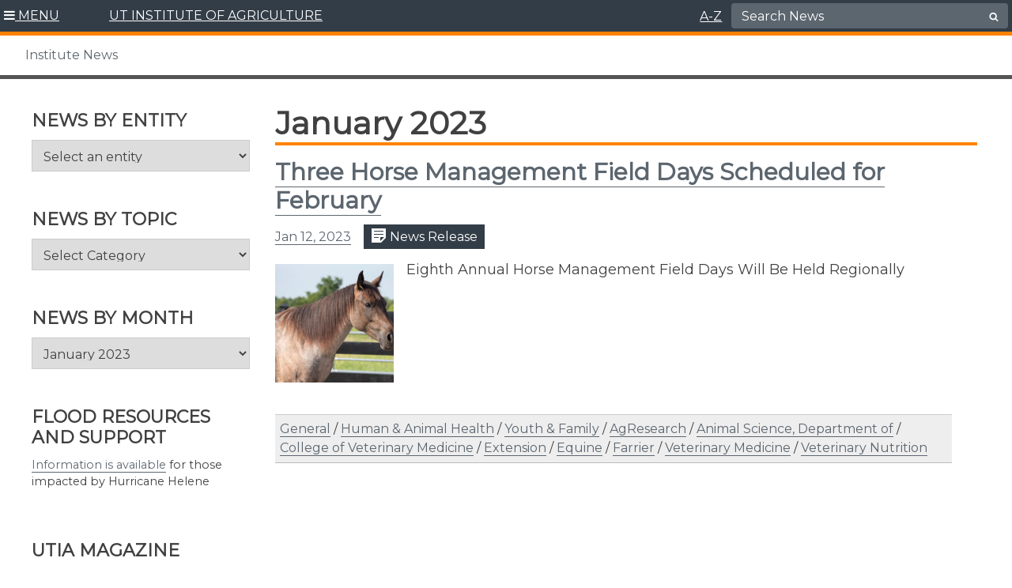

--- FILE ---
content_type: text/html; charset=UTF-8
request_url: https://utianews.tennessee.edu/2023/01/12/
body_size: 28644
content:
<!doctype html>
<html lang="en-US">
	<head>
		<meta charset="UTF-8">
		<meta name="viewport" content="width=device-width, initial-scale=1">
		<link rel="profile" href="https://gmpg.org/xfn/11">
		<link rel="shortcut icon" href="https://utianews.tennessee.edu/wp-content/themes/utiav3/favicon.ico" />

		<title>January 24, 2026 | Institute News</title>
<meta name='robots' content='max-image-preview:large' />
	<style>img:is([sizes="auto" i], [sizes^="auto," i]) { contain-intrinsic-size: 3000px 1500px }</style>
	<link rel='dns-prefetch' href='//cdn.jsdelivr.net' />
<link rel="alternate" type="application/rss+xml" title="Institute News &raquo; Feed" href="https://utianews.tennessee.edu/feed/" />
<link rel="alternate" type="application/rss+xml" title="Institute News &raquo; Comments Feed" href="https://utianews.tennessee.edu/comments/feed/" />
		<style>
			.lazyload,
			.lazyloading {
				max-width: 100%;
			}
		</style>
		<script type="text/javascript">
/* <![CDATA[ */
window._wpemojiSettings = {"baseUrl":"https:\/\/s.w.org\/images\/core\/emoji\/16.0.1\/72x72\/","ext":".png","svgUrl":"https:\/\/s.w.org\/images\/core\/emoji\/16.0.1\/svg\/","svgExt":".svg","source":{"concatemoji":"https:\/\/utianews.tennessee.edu\/wp-includes\/js\/wp-emoji-release.min.js?ver=6.8.3"}};
/*! This file is auto-generated */
!function(s,n){var o,i,e;function c(e){try{var t={supportTests:e,timestamp:(new Date).valueOf()};sessionStorage.setItem(o,JSON.stringify(t))}catch(e){}}function p(e,t,n){e.clearRect(0,0,e.canvas.width,e.canvas.height),e.fillText(t,0,0);var t=new Uint32Array(e.getImageData(0,0,e.canvas.width,e.canvas.height).data),a=(e.clearRect(0,0,e.canvas.width,e.canvas.height),e.fillText(n,0,0),new Uint32Array(e.getImageData(0,0,e.canvas.width,e.canvas.height).data));return t.every(function(e,t){return e===a[t]})}function u(e,t){e.clearRect(0,0,e.canvas.width,e.canvas.height),e.fillText(t,0,0);for(var n=e.getImageData(16,16,1,1),a=0;a<n.data.length;a++)if(0!==n.data[a])return!1;return!0}function f(e,t,n,a){switch(t){case"flag":return n(e,"\ud83c\udff3\ufe0f\u200d\u26a7\ufe0f","\ud83c\udff3\ufe0f\u200b\u26a7\ufe0f")?!1:!n(e,"\ud83c\udde8\ud83c\uddf6","\ud83c\udde8\u200b\ud83c\uddf6")&&!n(e,"\ud83c\udff4\udb40\udc67\udb40\udc62\udb40\udc65\udb40\udc6e\udb40\udc67\udb40\udc7f","\ud83c\udff4\u200b\udb40\udc67\u200b\udb40\udc62\u200b\udb40\udc65\u200b\udb40\udc6e\u200b\udb40\udc67\u200b\udb40\udc7f");case"emoji":return!a(e,"\ud83e\udedf")}return!1}function g(e,t,n,a){var r="undefined"!=typeof WorkerGlobalScope&&self instanceof WorkerGlobalScope?new OffscreenCanvas(300,150):s.createElement("canvas"),o=r.getContext("2d",{willReadFrequently:!0}),i=(o.textBaseline="top",o.font="600 32px Arial",{});return e.forEach(function(e){i[e]=t(o,e,n,a)}),i}function t(e){var t=s.createElement("script");t.src=e,t.defer=!0,s.head.appendChild(t)}"undefined"!=typeof Promise&&(o="wpEmojiSettingsSupports",i=["flag","emoji"],n.supports={everything:!0,everythingExceptFlag:!0},e=new Promise(function(e){s.addEventListener("DOMContentLoaded",e,{once:!0})}),new Promise(function(t){var n=function(){try{var e=JSON.parse(sessionStorage.getItem(o));if("object"==typeof e&&"number"==typeof e.timestamp&&(new Date).valueOf()<e.timestamp+604800&&"object"==typeof e.supportTests)return e.supportTests}catch(e){}return null}();if(!n){if("undefined"!=typeof Worker&&"undefined"!=typeof OffscreenCanvas&&"undefined"!=typeof URL&&URL.createObjectURL&&"undefined"!=typeof Blob)try{var e="postMessage("+g.toString()+"("+[JSON.stringify(i),f.toString(),p.toString(),u.toString()].join(",")+"));",a=new Blob([e],{type:"text/javascript"}),r=new Worker(URL.createObjectURL(a),{name:"wpTestEmojiSupports"});return void(r.onmessage=function(e){c(n=e.data),r.terminate(),t(n)})}catch(e){}c(n=g(i,f,p,u))}t(n)}).then(function(e){for(var t in e)n.supports[t]=e[t],n.supports.everything=n.supports.everything&&n.supports[t],"flag"!==t&&(n.supports.everythingExceptFlag=n.supports.everythingExceptFlag&&n.supports[t]);n.supports.everythingExceptFlag=n.supports.everythingExceptFlag&&!n.supports.flag,n.DOMReady=!1,n.readyCallback=function(){n.DOMReady=!0}}).then(function(){return e}).then(function(){var e;n.supports.everything||(n.readyCallback(),(e=n.source||{}).concatemoji?t(e.concatemoji):e.wpemoji&&e.twemoji&&(t(e.twemoji),t(e.wpemoji)))}))}((window,document),window._wpemojiSettings);
/* ]]> */
</script>
<link rel='stylesheet' id='formidable-css' href='https://utianews.tennessee.edu/wp-content/plugins/formidable/css/formidableforms3.css?ver=1151542' type='text/css' media='all' />
<style id='wp-emoji-styles-inline-css' type='text/css'>

	img.wp-smiley, img.emoji {
		display: inline !important;
		border: none !important;
		box-shadow: none !important;
		height: 1em !important;
		width: 1em !important;
		margin: 0 0.07em !important;
		vertical-align: -0.1em !important;
		background: none !important;
		padding: 0 !important;
	}
</style>
<link rel='stylesheet' id='wp-block-library-css' href='https://utianews.tennessee.edu/wp-includes/css/dist/block-library/style.min.css?ver=6.8.3' type='text/css' media='all' />
<link rel='stylesheet' id='wpmf-gallery-popup-style-css' href='https://utianews.tennessee.edu/wp-content/plugins/wp-media-folder/assets/css/display-gallery/magnific-popup.css?ver=0.9.9' type='text/css' media='all' />
<link rel='stylesheet' id='wpmf-gallery-style-css' href='https://utianews.tennessee.edu/wp-content/plugins/wp-media-folder/assets/css/display-gallery/style-display-gallery.css?ver=6.1.9' type='text/css' media='all' />
<link rel='stylesheet' id='wpmf-slick-style-css' href='https://utianews.tennessee.edu/wp-content/plugins/wp-media-folder/assets/js/slick/slick.css?ver=6.1.9' type='text/css' media='all' />
<link rel='stylesheet' id='wpmf-slick-theme-style-css' href='https://utianews.tennessee.edu/wp-content/plugins/wp-media-folder/assets/js/slick/slick-theme.css?ver=6.1.9' type='text/css' media='all' />
<style id='global-styles-inline-css' type='text/css'>
:root{--wp--preset--aspect-ratio--square: 1;--wp--preset--aspect-ratio--4-3: 4/3;--wp--preset--aspect-ratio--3-4: 3/4;--wp--preset--aspect-ratio--3-2: 3/2;--wp--preset--aspect-ratio--2-3: 2/3;--wp--preset--aspect-ratio--16-9: 16/9;--wp--preset--aspect-ratio--9-16: 9/16;--wp--preset--color--black: #000000;--wp--preset--color--cyan-bluish-gray: #abb8c3;--wp--preset--color--white: #ffffff;--wp--preset--color--pale-pink: #f78da7;--wp--preset--color--vivid-red: #cf2e2e;--wp--preset--color--luminous-vivid-orange: #ff6900;--wp--preset--color--luminous-vivid-amber: #fcb900;--wp--preset--color--light-green-cyan: #7bdcb5;--wp--preset--color--vivid-green-cyan: #00d084;--wp--preset--color--pale-cyan-blue: #8ed1fc;--wp--preset--color--vivid-cyan-blue: #0693e3;--wp--preset--color--vivid-purple: #9b51e0;--wp--preset--color--slate: #333d47;--wp--preset--gradient--vivid-cyan-blue-to-vivid-purple: linear-gradient(135deg,rgba(6,147,227,1) 0%,rgb(155,81,224) 100%);--wp--preset--gradient--light-green-cyan-to-vivid-green-cyan: linear-gradient(135deg,rgb(122,220,180) 0%,rgb(0,208,130) 100%);--wp--preset--gradient--luminous-vivid-amber-to-luminous-vivid-orange: linear-gradient(135deg,rgba(252,185,0,1) 0%,rgba(255,105,0,1) 100%);--wp--preset--gradient--luminous-vivid-orange-to-vivid-red: linear-gradient(135deg,rgba(255,105,0,1) 0%,rgb(207,46,46) 100%);--wp--preset--gradient--very-light-gray-to-cyan-bluish-gray: linear-gradient(135deg,rgb(238,238,238) 0%,rgb(169,184,195) 100%);--wp--preset--gradient--cool-to-warm-spectrum: linear-gradient(135deg,rgb(74,234,220) 0%,rgb(151,120,209) 20%,rgb(207,42,186) 40%,rgb(238,44,130) 60%,rgb(251,105,98) 80%,rgb(254,248,76) 100%);--wp--preset--gradient--blush-light-purple: linear-gradient(135deg,rgb(255,206,236) 0%,rgb(152,150,240) 100%);--wp--preset--gradient--blush-bordeaux: linear-gradient(135deg,rgb(254,205,165) 0%,rgb(254,45,45) 50%,rgb(107,0,62) 100%);--wp--preset--gradient--luminous-dusk: linear-gradient(135deg,rgb(255,203,112) 0%,rgb(199,81,192) 50%,rgb(65,88,208) 100%);--wp--preset--gradient--pale-ocean: linear-gradient(135deg,rgb(255,245,203) 0%,rgb(182,227,212) 50%,rgb(51,167,181) 100%);--wp--preset--gradient--electric-grass: linear-gradient(135deg,rgb(202,248,128) 0%,rgb(113,206,126) 100%);--wp--preset--gradient--midnight: linear-gradient(135deg,rgb(2,3,129) 0%,rgb(40,116,252) 100%);--wp--preset--font-size--small: 13px;--wp--preset--font-size--medium: 20px;--wp--preset--font-size--large: 36px;--wp--preset--font-size--x-large: 42px;--wp--preset--spacing--20: 0.44rem;--wp--preset--spacing--30: 0.67rem;--wp--preset--spacing--40: 1rem;--wp--preset--spacing--50: 1.5rem;--wp--preset--spacing--60: 2.25rem;--wp--preset--spacing--70: 3.38rem;--wp--preset--spacing--80: 5.06rem;--wp--preset--shadow--natural: 6px 6px 9px rgba(0, 0, 0, 0.2);--wp--preset--shadow--deep: 12px 12px 50px rgba(0, 0, 0, 0.4);--wp--preset--shadow--sharp: 6px 6px 0px rgba(0, 0, 0, 0.2);--wp--preset--shadow--outlined: 6px 6px 0px -3px rgba(255, 255, 255, 1), 6px 6px rgba(0, 0, 0, 1);--wp--preset--shadow--crisp: 6px 6px 0px rgba(0, 0, 0, 1);}.wp-block-heading{--wp--preset--color--slate: #333d47;--wp--preset--color--slatetint: #5c666f;--wp--preset--color--white: #ffffff;}.wp-block-acf-read-more-callout{--wp--preset--color--slate: #333d47;--wp--preset--color--white: #ffffff;}.wp-block-acf-button{--wp--preset--color--slate: #333d47;--wp--preset--color--slatetint: #5c666f;--wp--preset--color--white: #ffffff;}.wp-block-acf-leadin{--wp--preset--color--slate: #333d47;--wp--preset--color--slatetint: #5c666f;--wp--preset--color--white: #ffffff;}.wp-block-kadence-infobox{--wp--preset--color--slate: #333d47;--wp--preset--color--lightgray: #f2f2f2;--wp--preset--color--white: #ffffff;}.wp-block-kadence-accordion{--wp--preset--color--slate: #333d47;--wp--preset--color--lightgray: #f2f2f2;--wp--preset--color--white: #ffffff;}.wp-block-kadence-tabs{--wp--preset--color--slate: #333d47;--wp--preset--color--lightgray: #f2f2f2;--wp--preset--color--white: #ffffff;}.wp-block-kadence-spacer{--wp--preset--color--slate: #333d47;--wp--preset--color--lightgray: #f2f2f2;--wp--preset--color--white: #ffffff;}.wp-block-kadence-rowlayout{--wp--preset--color--slate: #333d47;--wp--preset--color--lightgray: #f2f2f2;--wp--preset--color--white: #ffffff;}:root { --wp--style--global--content-size: 1200px;--wp--style--global--wide-size: 1200px; }:where(body) { margin: 0; }.wp-site-blocks > .alignleft { float: left; margin-right: 2em; }.wp-site-blocks > .alignright { float: right; margin-left: 2em; }.wp-site-blocks > .aligncenter { justify-content: center; margin-left: auto; margin-right: auto; }:where(.wp-site-blocks) > * { margin-block-start: 24px; margin-block-end: 0; }:where(.wp-site-blocks) > :first-child { margin-block-start: 0; }:where(.wp-site-blocks) > :last-child { margin-block-end: 0; }:root { --wp--style--block-gap: 24px; }:root :where(.is-layout-flow) > :first-child{margin-block-start: 0;}:root :where(.is-layout-flow) > :last-child{margin-block-end: 0;}:root :where(.is-layout-flow) > *{margin-block-start: 24px;margin-block-end: 0;}:root :where(.is-layout-constrained) > :first-child{margin-block-start: 0;}:root :where(.is-layout-constrained) > :last-child{margin-block-end: 0;}:root :where(.is-layout-constrained) > *{margin-block-start: 24px;margin-block-end: 0;}:root :where(.is-layout-flex){gap: 24px;}:root :where(.is-layout-grid){gap: 24px;}.is-layout-flow > .alignleft{float: left;margin-inline-start: 0;margin-inline-end: 2em;}.is-layout-flow > .alignright{float: right;margin-inline-start: 2em;margin-inline-end: 0;}.is-layout-flow > .aligncenter{margin-left: auto !important;margin-right: auto !important;}.is-layout-constrained > .alignleft{float: left;margin-inline-start: 0;margin-inline-end: 2em;}.is-layout-constrained > .alignright{float: right;margin-inline-start: 2em;margin-inline-end: 0;}.is-layout-constrained > .aligncenter{margin-left: auto !important;margin-right: auto !important;}.is-layout-constrained > :where(:not(.alignleft):not(.alignright):not(.alignfull)){max-width: var(--wp--style--global--content-size);margin-left: auto !important;margin-right: auto !important;}.is-layout-constrained > .alignwide{max-width: var(--wp--style--global--wide-size);}body .is-layout-flex{display: flex;}.is-layout-flex{flex-wrap: wrap;align-items: center;}.is-layout-flex > :is(*, div){margin: 0;}body .is-layout-grid{display: grid;}.is-layout-grid > :is(*, div){margin: 0;}body{padding-top: 0px;padding-right: 0px;padding-bottom: 0px;padding-left: 0px;}a:where(:not(.wp-element-button)){text-decoration: none;}:root :where(.wp-element-button, .wp-block-button__link){background-color: #32373c;border-width: 0;color: #fff;font-family: inherit;font-size: inherit;line-height: inherit;padding: calc(0.667em + 2px) calc(1.333em + 2px);text-decoration: none;}.has-black-color{color: var(--wp--preset--color--black) !important;}.has-cyan-bluish-gray-color{color: var(--wp--preset--color--cyan-bluish-gray) !important;}.has-white-color{color: var(--wp--preset--color--white) !important;}.has-pale-pink-color{color: var(--wp--preset--color--pale-pink) !important;}.has-vivid-red-color{color: var(--wp--preset--color--vivid-red) !important;}.has-luminous-vivid-orange-color{color: var(--wp--preset--color--luminous-vivid-orange) !important;}.has-luminous-vivid-amber-color{color: var(--wp--preset--color--luminous-vivid-amber) !important;}.has-light-green-cyan-color{color: var(--wp--preset--color--light-green-cyan) !important;}.has-vivid-green-cyan-color{color: var(--wp--preset--color--vivid-green-cyan) !important;}.has-pale-cyan-blue-color{color: var(--wp--preset--color--pale-cyan-blue) !important;}.has-vivid-cyan-blue-color{color: var(--wp--preset--color--vivid-cyan-blue) !important;}.has-vivid-purple-color{color: var(--wp--preset--color--vivid-purple) !important;}.has-slate-color{color: var(--wp--preset--color--slate) !important;}.has-black-background-color{background-color: var(--wp--preset--color--black) !important;}.has-cyan-bluish-gray-background-color{background-color: var(--wp--preset--color--cyan-bluish-gray) !important;}.has-white-background-color{background-color: var(--wp--preset--color--white) !important;}.has-pale-pink-background-color{background-color: var(--wp--preset--color--pale-pink) !important;}.has-vivid-red-background-color{background-color: var(--wp--preset--color--vivid-red) !important;}.has-luminous-vivid-orange-background-color{background-color: var(--wp--preset--color--luminous-vivid-orange) !important;}.has-luminous-vivid-amber-background-color{background-color: var(--wp--preset--color--luminous-vivid-amber) !important;}.has-light-green-cyan-background-color{background-color: var(--wp--preset--color--light-green-cyan) !important;}.has-vivid-green-cyan-background-color{background-color: var(--wp--preset--color--vivid-green-cyan) !important;}.has-pale-cyan-blue-background-color{background-color: var(--wp--preset--color--pale-cyan-blue) !important;}.has-vivid-cyan-blue-background-color{background-color: var(--wp--preset--color--vivid-cyan-blue) !important;}.has-vivid-purple-background-color{background-color: var(--wp--preset--color--vivid-purple) !important;}.has-slate-background-color{background-color: var(--wp--preset--color--slate) !important;}.has-black-border-color{border-color: var(--wp--preset--color--black) !important;}.has-cyan-bluish-gray-border-color{border-color: var(--wp--preset--color--cyan-bluish-gray) !important;}.has-white-border-color{border-color: var(--wp--preset--color--white) !important;}.has-pale-pink-border-color{border-color: var(--wp--preset--color--pale-pink) !important;}.has-vivid-red-border-color{border-color: var(--wp--preset--color--vivid-red) !important;}.has-luminous-vivid-orange-border-color{border-color: var(--wp--preset--color--luminous-vivid-orange) !important;}.has-luminous-vivid-amber-border-color{border-color: var(--wp--preset--color--luminous-vivid-amber) !important;}.has-light-green-cyan-border-color{border-color: var(--wp--preset--color--light-green-cyan) !important;}.has-vivid-green-cyan-border-color{border-color: var(--wp--preset--color--vivid-green-cyan) !important;}.has-pale-cyan-blue-border-color{border-color: var(--wp--preset--color--pale-cyan-blue) !important;}.has-vivid-cyan-blue-border-color{border-color: var(--wp--preset--color--vivid-cyan-blue) !important;}.has-vivid-purple-border-color{border-color: var(--wp--preset--color--vivid-purple) !important;}.has-slate-border-color{border-color: var(--wp--preset--color--slate) !important;}.has-vivid-cyan-blue-to-vivid-purple-gradient-background{background: var(--wp--preset--gradient--vivid-cyan-blue-to-vivid-purple) !important;}.has-light-green-cyan-to-vivid-green-cyan-gradient-background{background: var(--wp--preset--gradient--light-green-cyan-to-vivid-green-cyan) !important;}.has-luminous-vivid-amber-to-luminous-vivid-orange-gradient-background{background: var(--wp--preset--gradient--luminous-vivid-amber-to-luminous-vivid-orange) !important;}.has-luminous-vivid-orange-to-vivid-red-gradient-background{background: var(--wp--preset--gradient--luminous-vivid-orange-to-vivid-red) !important;}.has-very-light-gray-to-cyan-bluish-gray-gradient-background{background: var(--wp--preset--gradient--very-light-gray-to-cyan-bluish-gray) !important;}.has-cool-to-warm-spectrum-gradient-background{background: var(--wp--preset--gradient--cool-to-warm-spectrum) !important;}.has-blush-light-purple-gradient-background{background: var(--wp--preset--gradient--blush-light-purple) !important;}.has-blush-bordeaux-gradient-background{background: var(--wp--preset--gradient--blush-bordeaux) !important;}.has-luminous-dusk-gradient-background{background: var(--wp--preset--gradient--luminous-dusk) !important;}.has-pale-ocean-gradient-background{background: var(--wp--preset--gradient--pale-ocean) !important;}.has-electric-grass-gradient-background{background: var(--wp--preset--gradient--electric-grass) !important;}.has-midnight-gradient-background{background: var(--wp--preset--gradient--midnight) !important;}.has-small-font-size{font-size: var(--wp--preset--font-size--small) !important;}.has-medium-font-size{font-size: var(--wp--preset--font-size--medium) !important;}.has-large-font-size{font-size: var(--wp--preset--font-size--large) !important;}.has-x-large-font-size{font-size: var(--wp--preset--font-size--x-large) !important;}.wp-block-heading.has-slate-color{color: var(--wp--preset--color--slate) !important;}.wp-block-heading.has-slatetint-color{color: var(--wp--preset--color--slatetint) !important;}.wp-block-heading.has-white-color{color: var(--wp--preset--color--white) !important;}.wp-block-heading.has-slate-background-color{background-color: var(--wp--preset--color--slate) !important;}.wp-block-heading.has-slatetint-background-color{background-color: var(--wp--preset--color--slatetint) !important;}.wp-block-heading.has-white-background-color{background-color: var(--wp--preset--color--white) !important;}.wp-block-heading.has-slate-border-color{border-color: var(--wp--preset--color--slate) !important;}.wp-block-heading.has-slatetint-border-color{border-color: var(--wp--preset--color--slatetint) !important;}.wp-block-heading.has-white-border-color{border-color: var(--wp--preset--color--white) !important;}.wp-block-acf-read-more-callout.has-slate-color{color: var(--wp--preset--color--slate) !important;}.wp-block-acf-read-more-callout.has-white-color{color: var(--wp--preset--color--white) !important;}.wp-block-acf-read-more-callout.has-slate-background-color{background-color: var(--wp--preset--color--slate) !important;}.wp-block-acf-read-more-callout.has-white-background-color{background-color: var(--wp--preset--color--white) !important;}.wp-block-acf-read-more-callout.has-slate-border-color{border-color: var(--wp--preset--color--slate) !important;}.wp-block-acf-read-more-callout.has-white-border-color{border-color: var(--wp--preset--color--white) !important;}.wp-block-acf-button.has-slate-color{color: var(--wp--preset--color--slate) !important;}.wp-block-acf-button.has-slatetint-color{color: var(--wp--preset--color--slatetint) !important;}.wp-block-acf-button.has-white-color{color: var(--wp--preset--color--white) !important;}.wp-block-acf-button.has-slate-background-color{background-color: var(--wp--preset--color--slate) !important;}.wp-block-acf-button.has-slatetint-background-color{background-color: var(--wp--preset--color--slatetint) !important;}.wp-block-acf-button.has-white-background-color{background-color: var(--wp--preset--color--white) !important;}.wp-block-acf-button.has-slate-border-color{border-color: var(--wp--preset--color--slate) !important;}.wp-block-acf-button.has-slatetint-border-color{border-color: var(--wp--preset--color--slatetint) !important;}.wp-block-acf-button.has-white-border-color{border-color: var(--wp--preset--color--white) !important;}.wp-block-acf-leadin.has-slate-color{color: var(--wp--preset--color--slate) !important;}.wp-block-acf-leadin.has-slatetint-color{color: var(--wp--preset--color--slatetint) !important;}.wp-block-acf-leadin.has-white-color{color: var(--wp--preset--color--white) !important;}.wp-block-acf-leadin.has-slate-background-color{background-color: var(--wp--preset--color--slate) !important;}.wp-block-acf-leadin.has-slatetint-background-color{background-color: var(--wp--preset--color--slatetint) !important;}.wp-block-acf-leadin.has-white-background-color{background-color: var(--wp--preset--color--white) !important;}.wp-block-acf-leadin.has-slate-border-color{border-color: var(--wp--preset--color--slate) !important;}.wp-block-acf-leadin.has-slatetint-border-color{border-color: var(--wp--preset--color--slatetint) !important;}.wp-block-acf-leadin.has-white-border-color{border-color: var(--wp--preset--color--white) !important;}.wp-block-kadence-infobox.has-slate-color{color: var(--wp--preset--color--slate) !important;}.wp-block-kadence-infobox.has-lightgray-color{color: var(--wp--preset--color--lightgray) !important;}.wp-block-kadence-infobox.has-white-color{color: var(--wp--preset--color--white) !important;}.wp-block-kadence-infobox.has-slate-background-color{background-color: var(--wp--preset--color--slate) !important;}.wp-block-kadence-infobox.has-lightgray-background-color{background-color: var(--wp--preset--color--lightgray) !important;}.wp-block-kadence-infobox.has-white-background-color{background-color: var(--wp--preset--color--white) !important;}.wp-block-kadence-infobox.has-slate-border-color{border-color: var(--wp--preset--color--slate) !important;}.wp-block-kadence-infobox.has-lightgray-border-color{border-color: var(--wp--preset--color--lightgray) !important;}.wp-block-kadence-infobox.has-white-border-color{border-color: var(--wp--preset--color--white) !important;}.wp-block-kadence-accordion.has-slate-color{color: var(--wp--preset--color--slate) !important;}.wp-block-kadence-accordion.has-lightgray-color{color: var(--wp--preset--color--lightgray) !important;}.wp-block-kadence-accordion.has-white-color{color: var(--wp--preset--color--white) !important;}.wp-block-kadence-accordion.has-slate-background-color{background-color: var(--wp--preset--color--slate) !important;}.wp-block-kadence-accordion.has-lightgray-background-color{background-color: var(--wp--preset--color--lightgray) !important;}.wp-block-kadence-accordion.has-white-background-color{background-color: var(--wp--preset--color--white) !important;}.wp-block-kadence-accordion.has-slate-border-color{border-color: var(--wp--preset--color--slate) !important;}.wp-block-kadence-accordion.has-lightgray-border-color{border-color: var(--wp--preset--color--lightgray) !important;}.wp-block-kadence-accordion.has-white-border-color{border-color: var(--wp--preset--color--white) !important;}.wp-block-kadence-tabs.has-slate-color{color: var(--wp--preset--color--slate) !important;}.wp-block-kadence-tabs.has-lightgray-color{color: var(--wp--preset--color--lightgray) !important;}.wp-block-kadence-tabs.has-white-color{color: var(--wp--preset--color--white) !important;}.wp-block-kadence-tabs.has-slate-background-color{background-color: var(--wp--preset--color--slate) !important;}.wp-block-kadence-tabs.has-lightgray-background-color{background-color: var(--wp--preset--color--lightgray) !important;}.wp-block-kadence-tabs.has-white-background-color{background-color: var(--wp--preset--color--white) !important;}.wp-block-kadence-tabs.has-slate-border-color{border-color: var(--wp--preset--color--slate) !important;}.wp-block-kadence-tabs.has-lightgray-border-color{border-color: var(--wp--preset--color--lightgray) !important;}.wp-block-kadence-tabs.has-white-border-color{border-color: var(--wp--preset--color--white) !important;}.wp-block-kadence-spacer.has-slate-color{color: var(--wp--preset--color--slate) !important;}.wp-block-kadence-spacer.has-lightgray-color{color: var(--wp--preset--color--lightgray) !important;}.wp-block-kadence-spacer.has-white-color{color: var(--wp--preset--color--white) !important;}.wp-block-kadence-spacer.has-slate-background-color{background-color: var(--wp--preset--color--slate) !important;}.wp-block-kadence-spacer.has-lightgray-background-color{background-color: var(--wp--preset--color--lightgray) !important;}.wp-block-kadence-spacer.has-white-background-color{background-color: var(--wp--preset--color--white) !important;}.wp-block-kadence-spacer.has-slate-border-color{border-color: var(--wp--preset--color--slate) !important;}.wp-block-kadence-spacer.has-lightgray-border-color{border-color: var(--wp--preset--color--lightgray) !important;}.wp-block-kadence-spacer.has-white-border-color{border-color: var(--wp--preset--color--white) !important;}.wp-block-kadence-rowlayout.has-slate-color{color: var(--wp--preset--color--slate) !important;}.wp-block-kadence-rowlayout.has-lightgray-color{color: var(--wp--preset--color--lightgray) !important;}.wp-block-kadence-rowlayout.has-white-color{color: var(--wp--preset--color--white) !important;}.wp-block-kadence-rowlayout.has-slate-background-color{background-color: var(--wp--preset--color--slate) !important;}.wp-block-kadence-rowlayout.has-lightgray-background-color{background-color: var(--wp--preset--color--lightgray) !important;}.wp-block-kadence-rowlayout.has-white-background-color{background-color: var(--wp--preset--color--white) !important;}.wp-block-kadence-rowlayout.has-slate-border-color{border-color: var(--wp--preset--color--slate) !important;}.wp-block-kadence-rowlayout.has-lightgray-border-color{border-color: var(--wp--preset--color--lightgray) !important;}.wp-block-kadence-rowlayout.has-white-border-color{border-color: var(--wp--preset--color--white) !important;}
:root :where(.wp-block-pullquote){font-size: 1.5em;line-height: 1.6;}
</style>
<link rel='stylesheet' id='utia-spotlight-block-frontend-css' href='https://utianews.tennessee.edu/wp-content/plugins/UTIA_Prod_Custom_Blocks_Plugin/src/utia-spotlight-block/assets/css/frontend.css?ver=1757339439' type='text/css' media='all' />
<link rel='stylesheet' id='wmd-sort-lists-public-css' href='https://utianews.tennessee.edu/wp-content/plugins/wpmu-dev-sort-lists/wpmu-dev-sort-lists-files/css/public.css?ver=6.8.3' type='text/css' media='all' />
<link rel='stylesheet' id='dashicons-css' href='https://utianews.tennessee.edu/wp-includes/css/dashicons.min.css?ver=6.8.3' type='text/css' media='all' />
<link rel='stylesheet' id='slickcss-css' href='https://utianews.tennessee.edu/wp-content/themes/utiav3/libs/slick/slick.min.css?ver=1.1' type='text/css' media='all' />
<link rel='stylesheet' id='slick/slick-theme-css' href='https://utianews.tennessee.edu/wp-content/themes/utiav3/libs/slick/slick-theme.css?ver=1.2' type='text/css' media='all' />
<link rel='stylesheet' id='bootstrapcss-css' href='https://cdn.jsdelivr.net/npm/bootstrap@5.1.3/dist/css/bootstrap.min.css?ver=5.1.3' type='text/css' media='all' />
<link rel='stylesheet' id='customstyle-css' href='https://utianews.tennessee.edu/wp-content/themes/utiav3/utia.css?ver=20250822.1' type='text/css' media='all' />
<link rel='stylesheet' id='searchwp-forms-css' href='https://utianews.tennessee.edu/wp-content/plugins/searchwp/assets/css/frontend/search-forms.min.css?ver=4.5.6' type='text/css' media='all' />
<link rel='stylesheet' id='font-awesome-css' href='https://utianews.tennessee.edu/wp-content/themes/utia-wp-news-branding-2019/libs/font-awesome/font-awesome.min.css?ver=6.8.3' type='text/css' media='all' />
<link rel='stylesheet' id='child-style-css' href='https://utianews.tennessee.edu/wp-content/themes/utia-wp-news-branding-2019/style.css?ver=20200319.1' type='text/css' media='all' />
<style id='kadence-blocks-global-variables-inline-css' type='text/css'>
:root {--global-kb-font-size-sm:clamp(0.8rem, 0.73rem + 0.217vw, 0.9rem);--global-kb-font-size-md:clamp(1.1rem, 0.995rem + 0.326vw, 1.25rem);--global-kb-font-size-lg:clamp(1.75rem, 1.576rem + 0.543vw, 2rem);--global-kb-font-size-xl:clamp(2.25rem, 1.728rem + 1.63vw, 3rem);--global-kb-font-size-xxl:clamp(2.5rem, 1.456rem + 3.26vw, 4rem);--global-kb-font-size-xxxl:clamp(2.75rem, 0.489rem + 7.065vw, 6rem);}:root {--global-palette1: #3182CE;--global-palette2: #2B6CB0;--global-palette3: #1A202C;--global-palette4: #2D3748;--global-palette5: #4A5568;--global-palette6: #718096;--global-palette7: #EDF2F7;--global-palette8: #F7FAFC;--global-palette9: #ffffff;}
</style>
<script type="text/javascript" src="https://utianews.tennessee.edu/wp-includes/js/jquery/jquery.min.js?ver=3.7.1" id="jquery-core-js"></script>
<script type="text/javascript" src="https://utianews.tennessee.edu/wp-includes/js/jquery/jquery-migrate.min.js?ver=3.4.1" id="jquery-migrate-js"></script>
<script type="text/javascript" src="https://utianews.tennessee.edu/wp-content/plugins/wpmu-dev-sort-lists/wpmu-dev-sort-lists-files/js/public.js?ver=6" id="wmd-sort-lists-public-js"></script>
<script type="text/javascript" id="beehive-gtm-network-frontend-header-js-after">
/* <![CDATA[ */
var dataLayer = [];
(function(w,d,s,l,i){w[l]=w[l]||[];w[l].push({'gtm.start':
			new Date().getTime(),event:'gtm.js'});var f=d.getElementsByTagName(s)[0],
			j=d.createElement(s),dl=l!='dataLayer'?'&l='+l:'';j.async=true;j.src=
			'https://www.googletagmanager.com/gtm.js?id='+i+dl;f.parentNode.insertBefore(j,f);
			})(window,document,'script','dataLayer','GTM-TNH6QHJ');
/* ]]> */
</script>
<link rel="https://api.w.org/" href="https://utianews.tennessee.edu/wp-json/" /><link rel="EditURI" type="application/rsd+xml" title="RSD" href="https://utianews.tennessee.edu/xmlrpc.php?rsd" />
<meta name="generator" content="WordPress 6.8.3" />
<script>document.documentElement.className += " js";</script>
		<script>
			document.documentElement.className = document.documentElement.className.replace('no-js', 'js');
		</script>
				<style>
			.no-js img.lazyload {
				display: none;
			}

			figure.wp-block-image img.lazyloading {
				min-width: 150px;
			}

			.lazyload,
			.lazyloading {
				--smush-placeholder-width: 100px;
				--smush-placeholder-aspect-ratio: 1/1;
				width: var(--smush-image-width, var(--smush-placeholder-width)) !important;
				aspect-ratio: var(--smush-image-aspect-ratio, var(--smush-placeholder-aspect-ratio)) !important;
			}

						.lazyload, .lazyloading {
				opacity: 0;
			}

			.lazyloaded {
				opacity: 1;
				transition: opacity 400ms;
				transition-delay: 0ms;
			}

					</style>
							<!-- Google Analytics tracking code output by Beehive Analytics Pro -->
						<script async src="https://www.googletagmanager.com/gtag/js?id=G-R39W6S177L&l=beehiveDataLayer"></script>
		<script>
						window.beehiveDataLayer = window.beehiveDataLayer || [];
			function beehive_ga() {beehiveDataLayer.push(arguments);}
			beehive_ga('js', new Date())
						beehive_ga('config', 'G-R39W6S177L', {
				'anonymize_ip': false,
				'allow_google_signals': false,
			})
						beehive_ga('config', 'G-LN6RZF3F5D', {
				'anonymize_ip': false,
				'allow_google_signals': false,
			})
					</script>
		<!-- SEO meta tags powered by SmartCrawl https://wpmudev.com/project/smartcrawl-wordpress-seo/ -->
<link rel="canonical" href="https://utianews.tennessee.edu/2023/01/" />
<meta name="google-site-verification" content="15K45ZFaxXSkFVl2T8nes2pKPHca2jsafSLhRjpJVus" />
<script type="application/ld+json">{"@context":"https:\/\/schema.org","@graph":[{"@type":"Organization","@id":"https:\/\/utianews.tennessee.edu\/#schema-publishing-organization","url":"https:\/\/utianews.tennessee.edu","name":"Institute News"},{"@type":"WebSite","@id":"https:\/\/utianews.tennessee.edu\/#schema-website","url":"https:\/\/utianews.tennessee.edu","name":"UTIA","encoding":"UTF-8","potentialAction":{"@type":"SearchAction","target":"https:\/\/utianews.tennessee.edu\/search\/{search_term_string}\/","query-input":"required name=search_term_string"}},{"@type":"CollectionPage","@id":"https:\/\/utianews.tennessee.edu\/2023\/01\/#schema-webpage","isPartOf":{"@id":"https:\/\/utianews.tennessee.edu\/#schema-website"},"publisher":{"@id":"https:\/\/utianews.tennessee.edu\/#schema-publishing-organization"},"url":"https:\/\/utianews.tennessee.edu\/2023\/01\/","mainEntity":{"@type":"ItemList","itemListElement":[{"@type":"ListItem","position":"1","url":"https:\/\/utianews.tennessee.edu\/three-horse-management-field-days-scheduled-for-february-2\/"}]}},{"@type":"BreadcrumbList","@id":"https:\/\/utianews.tennessee.edu\/2023\/01\/12?year=2023&monthnum=01&day=12\/#breadcrumb","itemListElement":[{"@type":"ListItem","position":1,"name":"Home","item":"https:\/\/utianews.tennessee.edu"},{"@type":"ListItem","position":2,"name":"Archive for January 12, 2023"}]}]}</script>
<meta property="og:type" content="object" />
<meta property="og:url" content="https://utianews.tennessee.edu/2023/01/" />
<meta property="og:title" content="January 24, 2026 | Institute News" />
<meta name="twitter:card" content="summary" />
<meta name="twitter:title" content="January 24, 2026 | Institute News" />
<!-- /SEO -->
			<style type="text/css">
				.utia-billboard-accent {
					border-color: ;
				}
				.border-accent {
					border-color: ;
				}
			
			</style>
						<style type="text/css">
				.custom-menu-container {
					border-bottom-color: ;
				}				
			</style>
				</head>
	<body class="archive date wp-embed-responsive wp-theme-utiav3 wp-child-theme-utia-wp-news-branding-2019 hfeed archive-view has-sidebar" >
		<div id="page" class="site">
			<a class="skip-link screen-reader-text" href="#content">Skip to content </a>
			<div class="headContainer">
				<div id="header">
					<header id="masthead" class="site-header" role="banner">
						<nav id="site-navigation" class="main-navigation" role="navigation">
							<div id="top-menu-container" class="top-menu-container">
								<div id="top-menu" class="top-menu">
									<div class="top-menu-inner">
										<button role="button" class="menu-drop btn-link">
											<i class="fa fa-bars" aria-hidden="true"></i> <span class="menu-text">MENU</span>
										</button>
										<div class="top-menu-brand">
											<a href="https://utia.tennessee.edu/">UT INSTITUTE OF AGRICULTURE</a>
										</div>
										<div class="search-and-more">
											<a href="https://utia.tennessee.edu/a-z-index" class="me-2 az-list">A-Z</a>
											<div class="header-search">
												<form role="search" method="get" class="search-form" action="/">
													<label>
														<span class="screen-reader-text">Search for:</span>
														<input type="search" class="search-field" placeholder="Search News" value="" name="s">
														<button aria-label="search button" type="submit" class="search-submit btn" value="Search">
														<svg class="icon icon-search" aria-hidden="true" role="img"> <use href="#icon-search" xlink:href="#icon-search"></use> <span class="svg-fallback icon-search"></span></svg>													</label>
												</form>
											</div>
										</div>
									</div>
								</div>
								<div id="nav-menu-container" class="nav-menu-container hide-menu">
								<div class="global-menu"><ul id="menu-main-utia-menu" class="menu"><li class="header-search search-mobile"><form role="search" method="get" class="search-form" action="/"><label><span class="screen-reader-text">Search for:</span><input type="search" class="search-field" placeholder="Search..." value="" name="s"></label><button aria-label="search button" type="submit" class="search-submit btn" value="Search"><svg class="icon icon-search" aria-hidden="true" role="img"> <use href="#icon-search" xlink:href="#icon-search"></use> <span class="svg-fallback icon-search"></span></svg></button></form></li><li id="menu-item-2585" class="menu-item menu-item-type-custom menu-item-object-custom menu-item-has-children menu-item-2585"><a href="https://utia.tennessee.edu/our-institute/" aria-haspopup="true" aria-expanded="false">OUR INSTITUTE</a>
<ul class="sub-menu">
	<li id="menu-item-2614" class="menu-item menu-item-type-post_type menu-item-object-page menu-item-2614"><a href="https://utia.tennessee.edu/leadership/">Leadership</a></li>
	<li id="menu-item-2995" class="menu-item menu-item-type-post_type menu-item-object-page menu-item-2995"><a href="https://utia.tennessee.edu/personnel-directory/">Directory</a></li>
	<li id="menu-item-2561" class="menu-item menu-item-type-custom menu-item-object-custom menu-item-2561"><a href="https://agresearch.tennessee.edu/">AgResearch</a></li>
	<li id="menu-item-2562" class="menu-item menu-item-type-custom menu-item-object-custom menu-item-2562"><a href="https://utextension.tennessee.edu">Extension</a></li>
	<li id="menu-item-2563" class="menu-item menu-item-type-custom menu-item-object-custom menu-item-2563"><a href="https://herbert.utk.edu">Herbert College of Agriculture</a></li>
	<li id="menu-item-2586" class="menu-item menu-item-type-custom menu-item-object-custom menu-item-2586"><a href="https://vetmed.tennessee.edu">College of Veterinary Medicine</a></li>
	<li id="menu-item-2564" class="menu-item menu-item-type-custom menu-item-object-custom menu-item-2564"><a href="https://utia.tennessee.edu/departments/">Departments</a></li>
	<li id="menu-item-2565" class="menu-item menu-item-type-custom menu-item-object-custom menu-item-2565"><a href="https://smithcenter.tennessee.edu/">Smith International Center</a></li>
	<li id="menu-item-2566" class="menu-item menu-item-type-custom menu-item-object-custom menu-item-2566"><a href="https://utgardens.tennessee.edu/">State Botanical Garden</a></li>
	<li id="menu-item-2567" class="menu-item menu-item-type-custom menu-item-object-custom menu-item-2567"><a href="https://utia.tennessee.edu/find-us/">Find Us</a></li>
	<li id="menu-item-2568" class="menu-item menu-item-type-custom menu-item-object-custom menu-item-2568"><a href="https://utiahr.tennessee.edu/employment-opportunities/">Employment</a></li>
	<li id="menu-item-2569" class="menu-item menu-item-type-custom menu-item-object-custom menu-item-2569"><a href="https://advanceutia.tennessee.edu/">Support Us</a></li>
	<li id="menu-item-2570" class="menu-item menu-item-type-custom menu-item-object-custom menu-item-2570"><a href="https://utianews.tennessee.edu">News</a></li>
</ul>
</li>
<li id="menu-item-2571" class="menu-item menu-item-type-custom menu-item-object-custom menu-item-has-children menu-item-2571"><a href="https://utia.tennessee.edu/academics-at-utia/" aria-haspopup="true" aria-expanded="false">ACADEMICS</a>
<ul class="sub-menu">
	<li id="menu-item-2573" class="menu-item menu-item-type-custom menu-item-object-custom menu-item-2573"><a href="https://herbert.utk.edu/undergraduate/">Undergraduate Students</a></li>
	<li id="menu-item-2574" class="menu-item menu-item-type-custom menu-item-object-custom menu-item-2574"><a href="https://utia.tennessee.edu/graduate-studies-at-the-institute-of-agriculture/">Graduate Students</a></li>
	<li id="menu-item-2575" class="menu-item menu-item-type-custom menu-item-object-custom menu-item-2575"><a href="https://vetmed.tennessee.edu/academics/">Veterinary Students</a></li>
	<li id="menu-item-2576" class="menu-item menu-item-type-custom menu-item-object-custom menu-item-2576"><a href="https://programsabroad.utk.edu/">Study Abroad</a></li>
</ul>
</li>
<li id="menu-item-2577" class="menu-item menu-item-type-custom menu-item-object-custom menu-item-has-children menu-item-2577"><a href="https://utia.tennessee.edu/research-at-utia/" aria-haspopup="true" aria-expanded="false">RESEARCH</a>
<ul class="sub-menu">
	<li id="menu-item-2578" class="menu-item menu-item-type-custom menu-item-object-custom menu-item-2578"><a href="https://agresearch.tennessee.edu/centers/">AgResearch and Education Centers</a></li>
	<li id="menu-item-2580" class="menu-item menu-item-type-custom menu-item-object-custom menu-item-2580"><a href="https://herbert.utk.edu/undergraduate-research/">Student Research</a></li>
</ul>
</li>
<li id="menu-item-2581" class="menu-item menu-item-type-custom menu-item-object-custom menu-item-has-children menu-item-2581"><a href="https://utia.tennessee.edu/outreach-at-utia/" aria-haspopup="true" aria-expanded="false">OUTREACH</a>
<ul class="sub-menu">
	<li id="menu-item-2589" class="menu-item menu-item-type-custom menu-item-object-custom menu-item-2589"><a href="https://utextensionanr.tennessee.edu/">Agriculture and Natural Resources</a></li>
	<li id="menu-item-2590" class="menu-item menu-item-type-custom menu-item-object-custom menu-item-2590"><a href="https://utextensionced.tennessee.edu/">Community Economic Development</a></li>
	<li id="menu-item-2591" class="menu-item menu-item-type-custom menu-item-object-custom menu-item-2591"><a href="https://fcs.tennessee.edu">Family and Consumer Sciences</a></li>
	<li id="menu-item-2582" class="menu-item menu-item-type-custom menu-item-object-custom menu-item-2582"><a href="https://4h.tennessee.edu/">4-H Youth Development</a></li>
	<li id="menu-item-2593" class="menu-item menu-item-type-custom menu-item-object-custom menu-item-2593"><a href="https://herbert.utk.edu/student-organizations/">Herbert Outreach</a></li>
	<li id="menu-item-2594" class="menu-item menu-item-type-custom menu-item-object-custom menu-item-2594"><a href="https://vetmed.tennessee.edu/outreach/">Veterinary</a></li>
	<li id="menu-item-2583" class="menu-item menu-item-type-custom menu-item-object-custom menu-item-2583"><a href="https://utextension.tennessee.edu/publications/">Resource Library</a></li>
	<li id="menu-item-2595" class="menu-item menu-item-type-custom menu-item-object-custom menu-item-2595"><a href="https://calendar.utk.edu/ut_institute_of_agriculture">Calendar</a></li>
</ul>
</li>
<li class="mobile-menu-item"><a target="_blanks" href="https://giveutia.tennessee.edu/campaigns/42952/donations/new" class="me-2">GIVE</a></li><li class="mobile-menu-item"><a href="https://utia.tennessee.edu/a-z-index" class="mr-2 az-list">A-Z</a></li></ul></div>								</div>

							</div>
						</nav><!-- #site-navigation -->
							<div id="custom-menu-container" class="custom-menu-container">
							<div class="custom-menu-inner">
							<div class="custom-menu-class">
							<div class="site-title">
							<a href="https://utianews.tennessee.edu">
							Institute News							</a>
							</div>
							</div>
														<div class="custom-menu-area ">
							<nav id="primary-navigation" class="site-navigation primary-navigation" role="navigation">
														</nav>
							</div>
														</div>
							</div>


					</header><!-- #masthead -->
				</div>
			</div>

			<!-- </div>  closed in footer  -->
						<div id="content" class="site-content">

	<div id="primary" class="content-area row">
		<div class="unit-news col-lg-3">
        <aside id="secondary-news-cats" class="news-widget-area">
                <section id="custom-groups" class="widget"><h2 class="widget-title">News by Entity</h2><label aria-label="Select an entity" ><select class="news-groups"><option value="">Select an entity</option><option value="https://utianews.tennessee.edu/entities/4-h-youth-development">4-H Youth Development</option><option value="https://utianews.tennessee.edu/entities/agresearch">AgResearch</option><option value="https://utianews.tennessee.edu/entities/agresearch-and-education-center-at-milan">AgResearch and Education Center at Milan</option><option value="https://utianews.tennessee.edu/entities/agricultural-and-resource-economics">Agricultural and Resource Economics, Department of</option><option value="https://utianews.tennessee.edu/entities/agricultural-leadership-education-and-communication">Agricultural Leadership, Education and Communication, Department of</option><option value="https://utianews.tennessee.edu/entities/agriculture-natural-resources-and-community-and-economic-development">Agriculture, Natural Resources, and Community and Economic Development</option><option value="https://utianews.tennessee.edu/entities/ames-agresearch-and-education-center">Ames AgResearch and Education Center</option><option value="https://utianews.tennessee.edu/entities/animal-science">Animal Science, Department of</option><option value="https://utianews.tennessee.edu/entities/beef-and-forage-center">Beef and Forage Center</option><option value="https://utianews.tennessee.edu/entities/biomedical-and-diagnostic-sciences-department-of">Biomedical and Diagnostic Sciences, Department of</option><option value="https://utianews.tennessee.edu/entities/biosystems-engineering-soil-science">Biosystems Engineering and Soil Science, Department of</option><option value="https://utianews.tennessee.edu/entities/center-for-dairy-advancement-and-sustainability">Center for Dairy Advancement and Sustainability</option><option value="https://utianews.tennessee.edu/entities/center-for-native-grasslands-management">Center for Native Grasslands Management</option><option value="https://utianews.tennessee.edu/entities/center-for-profitable-agriculture">Center for Profitable Agriculture</option><option value="https://utianews.tennessee.edu/entities/center-for-renewable-carbon">Center for Renewable Carbon</option><option value="https://utianews.tennessee.edu/entities/clyde-austin-4-h-center-greeneville">Clyde Austin 4-H Center, Greeneville</option><option value="https://utianews.tennessee.edu/entities/clyde-m-york-4-h-center-crossville">Clyde M. York 4-H Center, Crossville</option><option value="https://utianews.tennessee.edu/entities/college-of-veterinary-medicine">College of Veterinary Medicine</option><option value="https://utianews.tennessee.edu/entities/east-tennessee-agresearch-and-education-center">East Tennessee AgResearch and Education Center</option><option value="https://utianews.tennessee.edu/entities/entomology-and-plant-pathology">Entomology and Plant Pathology, Department of</option><option value="https://utianews.tennessee.edu/entities/extension">Extension</option><option value="https://utianews.tennessee.edu/entities/family-consumer-sciences">Family and Consumer Sciences, Department of</option><option value="https://utianews.tennessee.edu/entities/food-science">Food Science, Department of</option><option value="https://utianews.tennessee.edu/entities/forest-resources-agresearch-and-education-center">Forest Resources AgResearch and Education Center</option><option value="https://utianews.tennessee.edu/entities/herbert-college-of-agriculture">Herbert College of Agriculture</option><option value="https://utianews.tennessee.edu/entities/highland-rim-agresearch-and-education-center">Highland Rim AgResearch and Education Center</option><option value="https://utianews.tennessee.edu/entities/large-animal-clinical-sciences-department-of">Large Animal Clinical Sciences, Department of</option><option value="https://utianews.tennessee.edu/entities/lone-oaks-farm">Lone Oaks Farm, Middleton</option><option value="https://utianews.tennessee.edu/entities/middle-tennessee-agresearch-and-education-center-at-lewisburg">Middle Tennessee AgResearch and Education Center at Lewisburg</option><option value="https://utianews.tennessee.edu/entities/middle-tennessee-agresearch-and-education-center-at-spring-hill">Middle Tennessee AgResearch and Education Center at Spring Hill</option><option value="https://utianews.tennessee.edu/entities/school-of-natural-resources">Natural Resources, School of</option><option value="https://utianews.tennessee.edu/entities/northeast-tennessee-agresearch-and-education-center">Northeast Tennessee AgResearch and Education Center</option><option value="https://utianews.tennessee.edu/entities/plant-sciences">Plant Sciences, Department of</option><option value="https://utianews.tennessee.edu/entities/plateau-agresearch-and-education-center">Plateau AgResearch and Education Center</option><option value="https://utianews.tennessee.edu/entities/small-animal-clinical-sciences-department-of">Small Animal Clinical Sciences, Department of</option><option value="https://utianews.tennessee.edu/entities/smith-center-for-international-sustainable-agriculture">Smith Center for International Sustainable Agriculture</option><option value="https://utianews.tennessee.edu/entities/southeast-regional-sun-grant-center">Southeast Regional Sun Grant Center</option><option value="https://utianews.tennessee.edu/entities/state-botanical-garden-of-tennessee">State Botanical Garden of Tennessee</option><option value="https://utianews.tennessee.edu/entities/sun-grant-initiative">Sun Grant Initiative</option><option value="https://utianews.tennessee.edu/entities/tennessee-riverline">Tennessee RiverLine</option><option value="https://utianews.tennessee.edu/entities/ut-arboretum">UT Arboretum</option><option value="https://utianews.tennessee.edu/entities/ut-gardens-crossville">UT Gardens, Crossville</option><option value="https://utianews.tennessee.edu/entities/ut-gardens-jackson">UT Gardens, Jackson</option><option value="https://utianews.tennessee.edu/entities/ut-gardens-knoxville">UT Gardens, Knoxville</option><option value="https://utianews.tennessee.edu/entities/ut-one-health-initiative">UT One Health Initiative</option><option value="https://utianews.tennessee.edu/entities/utia">UTIA</option><option value="https://utianews.tennessee.edu/entities/utia-genomics-center">UTIA Genomics Center</option><option value="https://utianews.tennessee.edu/entities/utia-information-technology-services">UTIA Information Technology Services</option><option value="https://utianews.tennessee.edu/entities/utia-office-of-institutional-advancement">UTIA Office of Institutional Advancement</option><option value="https://utianews.tennessee.edu/entities/utia-office-of-marketing-and-communications">UTIA Office of Marketing and Communications</option><option value="https://utianews.tennessee.edu/entities/utia-office-of-sponsored-programs">UTIA Office of Sponsored Programs</option><option value="https://utianews.tennessee.edu/entities/utia-safety-office">UTIA Safety Office</option><option value="https://utianews.tennessee.edu/entities/veterinary-medical-center">Veterinary Medical Center</option><option value="https://utianews.tennessee.edu/entities/w-p-ridley-4-h-center-columbia">W.P. Ridley 4-H Center, Columbia</option><option value="https://utianews.tennessee.edu/entities/west-tennessee-agresearch-and-education-center">West Tennessee AgResearch and Education Center</option></select></label></section><section id="categories-2" class="widget widget_categories"><h2 class="widget-title">News by Topic</h2><form action="https://utianews.tennessee.edu" method="get"><label class="screen-reader-text" for="cat">News by Topic</label><select  name='cat' id='cat' class='postform'>
	<option value='-1'>Select Category</option>
	<option class="level-0" value="2">Economy</option>
	<option class="level-0" value="82">Environment</option>
	<option class="level-0" value="3">Farm &amp; Food</option>
	<option class="level-0" value="1">General</option>
	<option class="level-0" value="5">Human &amp; Animal Health</option>
	<option class="level-0" value="6">Insects &amp; Pests</option>
	<option class="level-0" value="7">International</option>
	<option class="level-0" value="8">Landscape &amp; Gardening</option>
	<option class="level-0" value="9">Youth &amp; Family</option>
</select>
</form><script type="text/javascript">
/* <![CDATA[ */

(function() {
	var dropdown = document.getElementById( "cat" );
	function onCatChange() {
		if ( dropdown.options[ dropdown.selectedIndex ].value > 0 ) {
			dropdown.parentNode.submit();
		}
	}
	dropdown.onchange = onCatChange;
})();

/* ]]> */
</script>
</section><section id="archives-2" class="widget widget_archive"><h2 class="widget-title">News by Month</h2>		<label class="screen-reader-text" for="archives-dropdown-2">News by Month</label>
		<select id="archives-dropdown-2" name="archive-dropdown">
			
			<option value="">Select Month</option>
				<option value='https://utianews.tennessee.edu/2026/01/'> January 2026 </option>
	<option value='https://utianews.tennessee.edu/2025/12/'> December 2025 </option>
	<option value='https://utianews.tennessee.edu/2025/11/'> November 2025 </option>
	<option value='https://utianews.tennessee.edu/2025/10/'> October 2025 </option>
	<option value='https://utianews.tennessee.edu/2025/09/'> September 2025 </option>
	<option value='https://utianews.tennessee.edu/2025/08/'> August 2025 </option>
	<option value='https://utianews.tennessee.edu/2025/07/'> July 2025 </option>
	<option value='https://utianews.tennessee.edu/2025/06/'> June 2025 </option>
	<option value='https://utianews.tennessee.edu/2025/05/'> May 2025 </option>
	<option value='https://utianews.tennessee.edu/2025/04/'> April 2025 </option>
	<option value='https://utianews.tennessee.edu/2025/03/'> March 2025 </option>
	<option value='https://utianews.tennessee.edu/2025/02/'> February 2025 </option>
	<option value='https://utianews.tennessee.edu/2025/01/'> January 2025 </option>
	<option value='https://utianews.tennessee.edu/2024/12/'> December 2024 </option>
	<option value='https://utianews.tennessee.edu/2024/11/'> November 2024 </option>
	<option value='https://utianews.tennessee.edu/2024/10/'> October 2024 </option>
	<option value='https://utianews.tennessee.edu/2024/09/'> September 2024 </option>
	<option value='https://utianews.tennessee.edu/2024/08/'> August 2024 </option>
	<option value='https://utianews.tennessee.edu/2024/07/'> July 2024 </option>
	<option value='https://utianews.tennessee.edu/2024/06/'> June 2024 </option>
	<option value='https://utianews.tennessee.edu/2024/05/'> May 2024 </option>
	<option value='https://utianews.tennessee.edu/2024/04/'> April 2024 </option>
	<option value='https://utianews.tennessee.edu/2024/03/'> March 2024 </option>
	<option value='https://utianews.tennessee.edu/2024/02/'> February 2024 </option>
	<option value='https://utianews.tennessee.edu/2024/01/'> January 2024 </option>
	<option value='https://utianews.tennessee.edu/2023/12/'> December 2023 </option>
	<option value='https://utianews.tennessee.edu/2023/11/'> November 2023 </option>
	<option value='https://utianews.tennessee.edu/2023/10/'> October 2023 </option>
	<option value='https://utianews.tennessee.edu/2023/09/'> September 2023 </option>
	<option value='https://utianews.tennessee.edu/2023/08/'> August 2023 </option>
	<option value='https://utianews.tennessee.edu/2023/07/'> July 2023 </option>
	<option value='https://utianews.tennessee.edu/2023/06/'> June 2023 </option>
	<option value='https://utianews.tennessee.edu/2023/05/'> May 2023 </option>
	<option value='https://utianews.tennessee.edu/2023/04/'> April 2023 </option>
	<option value='https://utianews.tennessee.edu/2023/03/'> March 2023 </option>
	<option value='https://utianews.tennessee.edu/2023/02/'> February 2023 </option>
	<option value='https://utianews.tennessee.edu/2023/01/' selected='selected'> January 2023 </option>
	<option value='https://utianews.tennessee.edu/2022/12/'> December 2022 </option>
	<option value='https://utianews.tennessee.edu/2022/11/'> November 2022 </option>
	<option value='https://utianews.tennessee.edu/2022/10/'> October 2022 </option>
	<option value='https://utianews.tennessee.edu/2022/09/'> September 2022 </option>
	<option value='https://utianews.tennessee.edu/2022/08/'> August 2022 </option>
	<option value='https://utianews.tennessee.edu/2022/07/'> July 2022 </option>
	<option value='https://utianews.tennessee.edu/2022/06/'> June 2022 </option>
	<option value='https://utianews.tennessee.edu/2022/05/'> May 2022 </option>
	<option value='https://utianews.tennessee.edu/2022/04/'> April 2022 </option>
	<option value='https://utianews.tennessee.edu/2022/03/'> March 2022 </option>
	<option value='https://utianews.tennessee.edu/2022/02/'> February 2022 </option>
	<option value='https://utianews.tennessee.edu/2022/01/'> January 2022 </option>
	<option value='https://utianews.tennessee.edu/2021/12/'> December 2021 </option>
	<option value='https://utianews.tennessee.edu/2021/11/'> November 2021 </option>
	<option value='https://utianews.tennessee.edu/2021/10/'> October 2021 </option>
	<option value='https://utianews.tennessee.edu/2021/09/'> September 2021 </option>
	<option value='https://utianews.tennessee.edu/2021/08/'> August 2021 </option>
	<option value='https://utianews.tennessee.edu/2021/07/'> July 2021 </option>
	<option value='https://utianews.tennessee.edu/2021/06/'> June 2021 </option>
	<option value='https://utianews.tennessee.edu/2021/05/'> May 2021 </option>
	<option value='https://utianews.tennessee.edu/2021/04/'> April 2021 </option>
	<option value='https://utianews.tennessee.edu/2021/03/'> March 2021 </option>
	<option value='https://utianews.tennessee.edu/2021/02/'> February 2021 </option>
	<option value='https://utianews.tennessee.edu/2021/01/'> January 2021 </option>
	<option value='https://utianews.tennessee.edu/2020/12/'> December 2020 </option>
	<option value='https://utianews.tennessee.edu/2020/11/'> November 2020 </option>
	<option value='https://utianews.tennessee.edu/2020/10/'> October 2020 </option>
	<option value='https://utianews.tennessee.edu/2020/09/'> September 2020 </option>
	<option value='https://utianews.tennessee.edu/2020/08/'> August 2020 </option>
	<option value='https://utianews.tennessee.edu/2020/07/'> July 2020 </option>
	<option value='https://utianews.tennessee.edu/2020/06/'> June 2020 </option>
	<option value='https://utianews.tennessee.edu/2020/05/'> May 2020 </option>
	<option value='https://utianews.tennessee.edu/2020/04/'> April 2020 </option>
	<option value='https://utianews.tennessee.edu/2020/03/'> March 2020 </option>
	<option value='https://utianews.tennessee.edu/2020/02/'> February 2020 </option>
	<option value='https://utianews.tennessee.edu/2020/01/'> January 2020 </option>
	<option value='https://utianews.tennessee.edu/2019/12/'> December 2019 </option>
	<option value='https://utianews.tennessee.edu/2019/11/'> November 2019 </option>
	<option value='https://utianews.tennessee.edu/2019/10/'> October 2019 </option>
	<option value='https://utianews.tennessee.edu/2019/09/'> September 2019 </option>
	<option value='https://utianews.tennessee.edu/2019/08/'> August 2019 </option>
	<option value='https://utianews.tennessee.edu/2019/07/'> July 2019 </option>
	<option value='https://utianews.tennessee.edu/2019/06/'> June 2019 </option>
	<option value='https://utianews.tennessee.edu/2019/05/'> May 2019 </option>
	<option value='https://utianews.tennessee.edu/2018/09/'> September 2018 </option>
	<option value='https://utianews.tennessee.edu/2018/05/'> May 2018 </option>
	<option value='https://utianews.tennessee.edu/2018/03/'> March 2018 </option>

		</select>

			<script type="text/javascript">
/* <![CDATA[ */

(function() {
	var dropdown = document.getElementById( "archives-dropdown-2" );
	function onSelectChange() {
		if ( dropdown.options[ dropdown.selectedIndex ].value !== '' ) {
			document.location.href = this.options[ this.selectedIndex ].value;
		}
	}
	dropdown.onchange = onSelectChange;
})();

/* ]]> */
</script>
</section><section id="text-4" class="widget widget_text"><h2 class="widget-title">Flood Resources and Support</h2>			<div class="textwidget"><p><a href="https://utia.tennessee.edu/flood-resources-and-support/">Information is available</a> for those impacted by Hurricane Helene</p>
</div>
		</section><section id="text-8" class="widget widget_text"><h2 class="widget-title">UTIA Magazine</h2>			<div class="textwidget"><p><i><a href="https://landlifeandscience.tennessee.edu/">Land, Life and Science</a>,</i> stories of Real. Life. Solutions. provided by the UT Institute of Agriculture</p>
</div>
		</section><section id="text-6" class="widget widget_text"><h2 class="widget-title">UTIA Spotlights</h2>			<div class="textwidget"><p><a href="https://utia.tennessee.edu/spotlights/">Outstanding in Their Field</a><i>,</i> featuring some of the faculty, staff, students, and alumni of the UT Institute of Agriculture</p>
</div>
		</section><section id="nav_menu-2" class="widget widget_nav_menu"><h2 class="widget-title">For the Media</h2><div class="menu-for-the-media-container"><ul id="menu-for-the-media" class="menu"><li id="menu-item-4294" class="menu-item menu-item-type-post_type menu-item-object-page menu-item-4294"><a href="https://utianews.tennessee.edu/media-contacts/">Find an Expert</a></li>
<li id="menu-item-418" class="menu-item menu-item-type-custom menu-item-object-custom menu-item-418"><a href="https://utianews.tennessee.edu/media-contacts/">Media Contacts</a></li>
<li id="menu-item-419" class="menu-item menu-item-type-custom menu-item-object-custom menu-item-419"><a href="https://utianews.tennessee.edu/public-records-requests/">Public Records Requests</a></li>
</ul></div></section><section id="block-4" class="widget widget_block"><div id=block_6320945989fd7 class="mb-3"><a href="https://www.facebook.com/UTinstituteofagriculture" class="widget-social-media facebook" target="_blank" aria-label="facebook link"></a><a href="https://www.instagram.com/utiag/" class="widget-social-media instagram" target="_blank" aria-label="instagram link"></a><a href="https://twitter.com/UTIAg" class="widget-social-media twitter" target="_blank" aria-label="twitter link"></a><a href="https://www.linkedin.com/school/ut-institute-of-agriculture/" class="widget-social-media linkedIn" target="_blank" aria-label="linkedin link"></a><a href="http://www.youtube.com/user/utiacomm" class="widget-social-media youtube" target="_blank" aria-label="youtube link" ></a><a href="https://anchor.fm/utiag/" class="widget-social-media podcast" target="_blank" aria-label="podcast link"></a></div></section>        </aside><!-- #secondary news-->
        </div>
    
		<main id="main" class="site-main col-lg-9 news-articles" role="main">
			
		
			<div class="archive-title"><h1>January 2023</h1></div>
<article id="post-6302" class="post-6302 post type-post status-publish format-standard has-post-thumbnail hentry category-general category-human-animal-health category-youth-family institute-news-release topics-equine topics-farrier topics-veterinary-medicine topics-veterinary-nutrition entities-agresearch entities-animal-science entities-college-of-veterinary-medicine entities-extension">
    <div class="post__content">
        <header class="entry-header">
            <h2 class="entry-title"><a href="https://utianews.tennessee.edu/three-horse-management-field-days-scheduled-for-february-2/"  rel="bookmark">Three Horse Management Field Days Scheduled for February</a></h2>                <div class="entry-meta">
                    <a href="https://utianews.tennessee.edu/2023/01/12">Jan 12, 2023</a><span class="article-tag"><a   href="https://utianews.tennessee.edu/institute/news-release"><span class="dashicons dashicons-format-aside"></span> News Release</a> </span>
                </div><!-- .entry-meta -->
                    </header><!-- .entry-header -->

        <div class="entry-content">
                            <figure class="featured-image index-image">
                    <a href="https://utianews.tennessee.edu/three-horse-management-field-days-scheduled-for-february-2/" rel="bookmark">
                        <img width="150" height="150" data-src="https://utianews.tennessee.edu/wp-content/uploads/sites/3/2023/01/Middle-TN-AgResearch-Center-029-150x150.jpg" class="attachment-thumbnail size-thumbnail wp-post-image lazyload" alt="horse" decoding="async" src="[data-uri]" style="--smush-placeholder-width: 150px; --smush-placeholder-aspect-ratio: 150/150;" />                    </a>
                </figure><!-- .featured-image full-bleed -->
            <div class="post-content-container"><p>Eighth Annual Horse Management Field Days Will Be Held Regionally</p>
</div></div>
                <div class="article-tags">
            <div class="tag-container">
                <a href="https://utianews.tennessee.edu/category/general">General</a> / <a href="https://utianews.tennessee.edu/category/human-animal-health">Human &amp; Animal Health</a> / <a href="https://utianews.tennessee.edu/category/youth-family">Youth &amp; Family</a> /  <a href="https://utianews.tennessee.edu/entities/agresearch" class="news-tag"> AgResearch</a> /  <a href="https://utianews.tennessee.edu/entities/animal-science" class="news-tag"> Animal Science, Department of</a> /  <a href="https://utianews.tennessee.edu/entities/college-of-veterinary-medicine" class="news-tag"> College of Veterinary Medicine</a> /  <a href="https://utianews.tennessee.edu/entities/extension" class="news-tag"> Extension</a> /  <a href="https://utianews.tennessee.edu/topics/equine" class="news-tag"> Equine</a> /  <a href="https://utianews.tennessee.edu/topics/farrier" class="news-tag"> Farrier</a> /  <a href="https://utianews.tennessee.edu/topics/veterinary-medicine" class="news-tag"> Veterinary Medicine</a> /  <a href="https://utianews.tennessee.edu/topics/veterinary-nutrition" class="news-tag"> Veterinary Nutrition</a>            </div><!-- .entry-content -->

            <!-- 
		<div class="continue-reading">
								
			<a href="https://utianews.tennessee.edu/three-horse-management-field-days-scheduled-for-february-2/" rel="bookmark">
				Continue reading <span class="screen-reader-text">"Three Horse Management Field Days Scheduled for February"</span>			</a>
		</div><-- .continue-reading ->
		-->
        </div><!-- .post__content -->
</article><!-- #post-## -->
		</main><!-- #main -->
	</div><!-- #primary -->


</div><!-- #content -->


<footer class="entry-footer inverse">
	<div id="footer" class="group footer">
		<div class="row site-footer-container">
			<div class="col-md-6">
				<figure class="footer-rls">
					<img alt="real life solutions logo" data-src="https://utianews.tennessee.edu/wp-content/themes/utiav3/images/real.life.solutions.wht.png" src="[data-uri]" class="lazyload" style="--smush-placeholder-width: 460px; --smush-placeholder-aspect-ratio: 460/38;">
				</figure>


				
			</div>
			<div class="col-md-6 footer-right">
						<p class="footer-logo">
					<img alt="UTIA Logo" data-src="https://utianews.tennessee.edu/wp-content/themes/utiav3/images/UTIA-footer-logo.png" src="[data-uri]" class="lazyload" style="--smush-placeholder-width: 662px; --smush-placeholder-aspect-ratio: 662/151;">
				</p>
							<p>The University of Tennessee Institute of Agriculture <br />
					2621 Morgan Circle, Knoxville, TN 37996
					<br />
					<br />
					<a target="_blank" href="https://utia.tennessee.edu/personnel-directory">Personnel Directory</a> | <a target="_blank" href ="http://utiasponsoredprograms.tennessee.edu/">Office of Sponsored Programs</a> <br />
					<a target="_blank" href="https://utia.tennessee.edu/disclaimers/">Disclaimer | Indicia | Aspirations</a> <br />
					<a target="_blank"  href="https://titleix.utk.edu">Title IX</a> | <a target="_blank"  href="https://utiahr.tennessee.edu/programs-for-minors">Programs for Minors</a> <br/>
					<a target="_blank"  href="https://utiabrand.tennessee.edu">Branding</a> | <a target="_blank"  href="https://utia.tennessee.edu/website-accessibility/">Website Accessibility</a> | <a target="_blank"  href="https://tennessee.edu/privacy">Privacy Notice</a>
				</p>
				<p class="footerUT"><a target="_blank" href="https://myutia.tennessee.edu">Sign in to myUTIA</a>
								 | <a href="https://utianews.tennessee.edu/wp-admin/">Sign in to WordPress</a>
								</p>
			</div>
		</div>
	</div>


</footer><!-- .entry-footer -->
<div class='scrolltop'>
			<div class='scroll'> <svg class="icon icon-angle-down" aria-hidden="true" role="img"> <use href="#icon-angle-down" xlink:href="#icon-angle-down"></use> <span class="svg-fallback icon-angle-down"></span></svg> </div>
		</div>

</div>
<!-- #page -->
<script type="speculationrules">
{"prefetch":[{"source":"document","where":{"and":[{"href_matches":"\/*"},{"not":{"href_matches":["\/wp-*.php","\/wp-admin\/*","\/wp-content\/uploads\/sites\/3\/*","\/wp-content\/*","\/wp-content\/plugins\/*","\/wp-content\/themes\/utia-wp-news-branding-2019\/*","\/wp-content\/themes\/utiav3\/*","\/*\\?(.+)"]}},{"not":{"selector_matches":"a[rel~=\"nofollow\"]"}},{"not":{"selector_matches":".no-prefetch, .no-prefetch a"}}]},"eagerness":"conservative"}]}
</script>

			<script type="text/javascript">
				var _paq = _paq || [];
				_paq.push(["setDocumentTitle", "3/" + document.title]);
	_paq.push(["setCookieDomain", "*.utia.tennessee.edu"]);
	_paq.push(["setDomains", "*.utia.tennessee.edu"]);
				_paq.push(['trackPageView']);
								(function () {
					var u = "https://analytics1.wpmudev.com/";
					_paq.push(['setTrackerUrl', u + 'track/']);
					_paq.push(['setSiteId', '794']);
					var d   = document, g = d.createElement('script'), s = d.getElementsByTagName('script')[0];
					g.type  = 'text/javascript';
					g.async = true;
					g.defer = true;
					g.src   = 'https://analytics.wpmucdn.com/matomo.js';
					s.parentNode.insertBefore(g, s);
				})();
			</script>
			<script type="text/javascript" src="https://utianews.tennessee.edu/wp-includes/js/imagesloaded.min.js?ver=5.0.0" id="imagesloaded-js"></script>
<script type="text/javascript" src="https://utianews.tennessee.edu/wp-includes/js/masonry.min.js?ver=4.2.2" id="masonry-js"></script>
<script type="text/javascript" src="https://utianews.tennessee.edu/wp-includes/js/jquery/jquery.masonry.min.js?ver=3.1.2b" id="jquery-masonry-js"></script>
<script type="text/javascript" src="https://utianews.tennessee.edu/wp-includes/js/dist/vendor/react.min.js?ver=18.3.1.1" id="react-js"></script>
<script type="text/javascript" src="https://utianews.tennessee.edu/wp-includes/js/dist/vendor/react-jsx-runtime.min.js?ver=18.3.1" id="react-jsx-runtime-js"></script>
<script type="text/javascript" src="https://utianews.tennessee.edu/wp-includes/js/dist/autop.min.js?ver=9fb50649848277dd318d" id="wp-autop-js"></script>
<script type="text/javascript" src="https://utianews.tennessee.edu/wp-includes/js/dist/vendor/wp-polyfill.min.js?ver=3.15.0" id="wp-polyfill-js"></script>
<script type="text/javascript" src="https://utianews.tennessee.edu/wp-includes/js/dist/blob.min.js?ver=9113eed771d446f4a556" id="wp-blob-js"></script>
<script type="text/javascript" src="https://utianews.tennessee.edu/wp-includes/js/dist/block-serialization-default-parser.min.js?ver=14d44daebf663d05d330" id="wp-block-serialization-default-parser-js"></script>
<script type="text/javascript" src="https://utianews.tennessee.edu/wp-includes/js/dist/hooks.min.js?ver=4d63a3d491d11ffd8ac6" id="wp-hooks-js"></script>
<script type="text/javascript" src="https://utianews.tennessee.edu/wp-includes/js/dist/deprecated.min.js?ver=e1f84915c5e8ae38964c" id="wp-deprecated-js"></script>
<script type="text/javascript" src="https://utianews.tennessee.edu/wp-includes/js/dist/dom.min.js?ver=80bd57c84b45cf04f4ce" id="wp-dom-js"></script>
<script type="text/javascript" src="https://utianews.tennessee.edu/wp-includes/js/dist/vendor/react-dom.min.js?ver=18.3.1.1" id="react-dom-js"></script>
<script type="text/javascript" src="https://utianews.tennessee.edu/wp-includes/js/dist/escape-html.min.js?ver=6561a406d2d232a6fbd2" id="wp-escape-html-js"></script>
<script type="text/javascript" src="https://utianews.tennessee.edu/wp-includes/js/dist/element.min.js?ver=a4eeeadd23c0d7ab1d2d" id="wp-element-js"></script>
<script type="text/javascript" src="https://utianews.tennessee.edu/wp-includes/js/dist/is-shallow-equal.min.js?ver=e0f9f1d78d83f5196979" id="wp-is-shallow-equal-js"></script>
<script type="text/javascript" src="https://utianews.tennessee.edu/wp-includes/js/dist/i18n.min.js?ver=5e580eb46a90c2b997e6" id="wp-i18n-js"></script>
<script type="text/javascript" id="wp-i18n-js-after">
/* <![CDATA[ */
wp.i18n.setLocaleData( { 'text direction\u0004ltr': [ 'ltr' ] } );
/* ]]> */
</script>
<script type="text/javascript" src="https://utianews.tennessee.edu/wp-includes/js/dist/keycodes.min.js?ver=034ff647a54b018581d3" id="wp-keycodes-js"></script>
<script type="text/javascript" src="https://utianews.tennessee.edu/wp-includes/js/dist/priority-queue.min.js?ver=9c21c957c7e50ffdbf48" id="wp-priority-queue-js"></script>
<script type="text/javascript" src="https://utianews.tennessee.edu/wp-includes/js/dist/compose.min.js?ver=84bcf832a5c99203f3db" id="wp-compose-js"></script>
<script type="text/javascript" src="https://utianews.tennessee.edu/wp-includes/js/dist/private-apis.min.js?ver=0f8478f1ba7e0eea562b" id="wp-private-apis-js"></script>
<script type="text/javascript" src="https://utianews.tennessee.edu/wp-includes/js/dist/redux-routine.min.js?ver=8bb92d45458b29590f53" id="wp-redux-routine-js"></script>
<script type="text/javascript" src="https://utianews.tennessee.edu/wp-includes/js/dist/data.min.js?ver=fe6c4835cd00e12493c3" id="wp-data-js"></script>
<script type="text/javascript" id="wp-data-js-after">
/* <![CDATA[ */
( function() {
	var userId = 0;
	var storageKey = "WP_DATA_USER_" + userId;
	wp.data
		.use( wp.data.plugins.persistence, { storageKey: storageKey } );
} )();
/* ]]> */
</script>
<script type="text/javascript" src="https://utianews.tennessee.edu/wp-includes/js/dist/html-entities.min.js?ver=2cd3358363e0675638fb" id="wp-html-entities-js"></script>
<script type="text/javascript" src="https://utianews.tennessee.edu/wp-includes/js/dist/dom-ready.min.js?ver=f77871ff7694fffea381" id="wp-dom-ready-js"></script>
<script type="text/javascript" src="https://utianews.tennessee.edu/wp-includes/js/dist/a11y.min.js?ver=3156534cc54473497e14" id="wp-a11y-js"></script>
<script type="text/javascript" src="https://utianews.tennessee.edu/wp-includes/js/dist/rich-text.min.js?ver=74178fc8c4d67d66f1a8" id="wp-rich-text-js"></script>
<script type="text/javascript" src="https://utianews.tennessee.edu/wp-includes/js/dist/shortcode.min.js?ver=b7747eee0efafd2f0c3b" id="wp-shortcode-js"></script>
<script type="text/javascript" src="https://utianews.tennessee.edu/wp-includes/js/dist/warning.min.js?ver=ed7c8b0940914f4fe44b" id="wp-warning-js"></script>
<script type="text/javascript" src="https://utianews.tennessee.edu/wp-includes/js/dist/blocks.min.js?ver=84530c06a3c62815b497" id="wp-blocks-js"></script>
<script type="text/javascript" src="https://utianews.tennessee.edu/wp-includes/js/dist/url.min.js?ver=c2964167dfe2477c14ea" id="wp-url-js"></script>
<script type="text/javascript" src="https://utianews.tennessee.edu/wp-includes/js/dist/api-fetch.min.js?ver=3623a576c78df404ff20" id="wp-api-fetch-js"></script>
<script type="text/javascript" id="wp-api-fetch-js-after">
/* <![CDATA[ */
wp.apiFetch.use( wp.apiFetch.createRootURLMiddleware( "https://utianews.tennessee.edu/wp-json/" ) );
wp.apiFetch.nonceMiddleware = wp.apiFetch.createNonceMiddleware( "aa0f648032" );
wp.apiFetch.use( wp.apiFetch.nonceMiddleware );
wp.apiFetch.use( wp.apiFetch.mediaUploadMiddleware );
wp.apiFetch.nonceEndpoint = "https://utianews.tennessee.edu/wp-admin/admin-ajax.php?action=rest-nonce";
/* ]]> */
</script>
<script type="text/javascript" src="https://utianews.tennessee.edu/wp-includes/js/dist/vendor/moment.min.js?ver=2.30.1" id="moment-js"></script>
<script type="text/javascript" id="moment-js-after">
/* <![CDATA[ */
moment.updateLocale( 'en_US', {"months":["January","February","March","April","May","June","July","August","September","October","November","December"],"monthsShort":["Jan","Feb","Mar","Apr","May","Jun","Jul","Aug","Sep","Oct","Nov","Dec"],"weekdays":["Sunday","Monday","Tuesday","Wednesday","Thursday","Friday","Saturday"],"weekdaysShort":["Sun","Mon","Tue","Wed","Thu","Fri","Sat"],"week":{"dow":1},"longDateFormat":{"LT":"g:i a","LTS":null,"L":null,"LL":"F j, Y","LLL":"F j, Y g:i a","LLLL":null}} );
/* ]]> */
</script>
<script type="text/javascript" src="https://utianews.tennessee.edu/wp-includes/js/dist/date.min.js?ver=85ff222add187a4e358f" id="wp-date-js"></script>
<script type="text/javascript" id="wp-date-js-after">
/* <![CDATA[ */
wp.date.setSettings( {"l10n":{"locale":"en_US","months":["January","February","March","April","May","June","July","August","September","October","November","December"],"monthsShort":["Jan","Feb","Mar","Apr","May","Jun","Jul","Aug","Sep","Oct","Nov","Dec"],"weekdays":["Sunday","Monday","Tuesday","Wednesday","Thursday","Friday","Saturday"],"weekdaysShort":["Sun","Mon","Tue","Wed","Thu","Fri","Sat"],"meridiem":{"am":"am","pm":"pm","AM":"AM","PM":"PM"},"relative":{"future":"%s from now","past":"%s ago","s":"a second","ss":"%d seconds","m":"a minute","mm":"%d minutes","h":"an hour","hh":"%d hours","d":"a day","dd":"%d days","M":"a month","MM":"%d months","y":"a year","yy":"%d years"},"startOfWeek":1},"formats":{"time":"g:i a","date":"F j, Y","datetime":"F j, Y g:i a","datetimeAbbreviated":"M j, Y g:i a"},"timezone":{"offset":-5,"offsetFormatted":"-5","string":"America\/New_York","abbr":"EST"}} );
/* ]]> */
</script>
<script type="text/javascript" src="https://utianews.tennessee.edu/wp-includes/js/dist/primitives.min.js?ver=aef2543ab60c8c9bb609" id="wp-primitives-js"></script>
<script type="text/javascript" src="https://utianews.tennessee.edu/wp-includes/js/dist/components.min.js?ver=865f2ec3b5f5195705e0" id="wp-components-js"></script>
<script type="text/javascript" src="https://utianews.tennessee.edu/wp-includes/js/dist/keyboard-shortcuts.min.js?ver=32686e58e84193ce808b" id="wp-keyboard-shortcuts-js"></script>
<script type="text/javascript" src="https://utianews.tennessee.edu/wp-includes/js/dist/commands.min.js?ver=14ee29ad1743be844b11" id="wp-commands-js"></script>
<script type="text/javascript" src="https://utianews.tennessee.edu/wp-includes/js/dist/notices.min.js?ver=673a68a7ac2f556ed50b" id="wp-notices-js"></script>
<script type="text/javascript" src="https://utianews.tennessee.edu/wp-includes/js/dist/preferences-persistence.min.js?ver=9307a8c9e3254140a223" id="wp-preferences-persistence-js"></script>
<script type="text/javascript" src="https://utianews.tennessee.edu/wp-includes/js/dist/preferences.min.js?ver=4aa23582b858c882a887" id="wp-preferences-js"></script>
<script type="text/javascript" id="wp-preferences-js-after">
/* <![CDATA[ */
( function() {
				var serverData = false;
				var userId = "0";
				var persistenceLayer = wp.preferencesPersistence.__unstableCreatePersistenceLayer( serverData, userId );
				var preferencesStore = wp.preferences.store;
				wp.data.dispatch( preferencesStore ).setPersistenceLayer( persistenceLayer );
			} ) ();
/* ]]> */
</script>
<script type="text/javascript" src="https://utianews.tennessee.edu/wp-includes/js/dist/style-engine.min.js?ver=08cc10e9532531e22456" id="wp-style-engine-js"></script>
<script type="text/javascript" src="https://utianews.tennessee.edu/wp-includes/js/dist/token-list.min.js?ver=3b5f5dcfde830ecef24f" id="wp-token-list-js"></script>
<script type="text/javascript" src="https://utianews.tennessee.edu/wp-includes/js/dist/block-editor.min.js?ver=b3b0b55b35e04df52f7c" id="wp-block-editor-js"></script>
<script type="text/javascript" src="https://utianews.tennessee.edu/wp-includes/js/dist/core-data.min.js?ver=64479bc080c558e99158" id="wp-core-data-js"></script>
<script type="text/javascript" src="https://utianews.tennessee.edu/wp-includes/js/dist/media-utils.min.js?ver=c3dd622ad8417c2d4474" id="wp-media-utils-js"></script>
<script type="text/javascript" src="https://utianews.tennessee.edu/wp-includes/js/dist/patterns.min.js?ver=6497476653868ae9d711" id="wp-patterns-js"></script>
<script type="text/javascript" src="https://utianews.tennessee.edu/wp-includes/js/dist/plugins.min.js?ver=20303a2de19246c83e5a" id="wp-plugins-js"></script>
<script type="text/javascript" src="https://utianews.tennessee.edu/wp-includes/js/dist/server-side-render.min.js?ver=345a014347e34be995f0" id="wp-server-side-render-js"></script>
<script type="text/javascript" src="https://utianews.tennessee.edu/wp-includes/js/dist/viewport.min.js?ver=829c9a30d366e1e5054c" id="wp-viewport-js"></script>
<script type="text/javascript" src="https://utianews.tennessee.edu/wp-includes/js/dist/wordcount.min.js?ver=55d8c2bf3dc99e7ea5ec" id="wp-wordcount-js"></script>
<script type="text/javascript" src="https://utianews.tennessee.edu/wp-includes/js/dist/editor.min.js?ver=e143f7bc0f4773342f31" id="wp-editor-js"></script>
<script type="text/javascript" id="wp-editor-js-after">
/* <![CDATA[ */
Object.assign( window.wp.editor, window.wp.oldEditor );
/* ]]> */
</script>
<script type="text/javascript" src="https://utianews.tennessee.edu/wp-content/plugins/UTIA_Prod_Custom_Blocks_Plugin/src/utia-spotlight-block/block.js?ver=1757339439" id="utia-spotlight-block-js"></script>
<script type="text/javascript" src="https://utianews.tennessee.edu/wp-content/themes/utiav3/js/skip-link-focus-fix.js?ver=20151215" id="utiav3-skip-link-focus-fix-js"></script>
<script type="text/javascript" id="utia-navigation-js-extra">
/* <![CDATA[ */
var utiav3ScreenReaderText = {"expand":"Expand child menu","collapse":"Collapse child menu","angledown":"<svg class=\"icon icon-angle-down\" aria-hidden=\"true\" role=\"img\"> <use href=\"#icon-angle-down\" xlink:href=\"#icon-angle-down\"><\/use> <span class=\"svg-fallback icon-angle-down\"><\/span><\/svg>"};
/* ]]> */
</script>
<script type="text/javascript" src="https://utianews.tennessee.edu/wp-content/themes/utiav3/js/navigation.js?ver=1.0" id="utia-navigation-js"></script>
<script type="text/javascript" src="https://utianews.tennessee.edu/wp-content/themes/utiav3/js/priority-menu.js?ver=1.1" id="utiav3-priority-menu-js"></script>
<script type="text/javascript" src="https://cdn.jsdelivr.net/npm/bootstrap@5.1.3/dist/js/bootstrap.bundle.min.js?ver=5.1.3" id="bootstrapjs-js"></script>
<script type="text/javascript" src="https://utianews.tennessee.edu/wp-content/themes/utiav3/js/utia.js?ver=1.0.7" id="customjs-js"></script>
<script type="text/javascript" src="https://utianews.tennessee.edu/wp-content/themes/utia-wp-news-branding-2019/js/news.js?ver=1.1" id="news-js"></script>
<script type="text/javascript" id="smush-lazy-load-js-before">
/* <![CDATA[ */
var smushLazyLoadOptions = {"autoResizingEnabled":false,"autoResizeOptions":{"precision":5,"skipAutoWidth":true}};
/* ]]> */
</script>
<script type="text/javascript" src="https://utianews.tennessee.edu/wp-content/plugins/wp-smush-pro/app/assets/js/smush-lazy-load.min.js?ver=3.23.2" id="smush-lazy-load-js"></script>
<svg style="position: absolute; width: 0; height: 0; overflow: hidden;" version="1.1" xmlns="http://www.w3.org/2000/svg" xmlns:xlink="http://www.w3.org/1999/xlink">
<defs>
<symbol id="icon-behance" viewBox="0 0 37 32">
<path class="path1" d="M33 6.054h-9.125v2.214h9.125v-2.214zM28.5 13.661q-1.607 0-2.607 0.938t-1.107 2.545h7.286q-0.321-3.482-3.571-3.482zM28.786 24.107q1.125 0 2.179-0.571t1.357-1.554h3.946q-1.786 5.482-7.625 5.482-3.821 0-6.080-2.357t-2.259-6.196q0-3.714 2.33-6.17t6.009-2.455q2.464 0 4.295 1.214t2.732 3.196 0.902 4.429q0 0.304-0.036 0.839h-11.75q0 1.982 1.027 3.063t2.973 1.080zM4.946 23.214h5.286q3.661 0 3.661-2.982 0-3.214-3.554-3.214h-5.393v6.196zM4.946 13.625h5.018q1.393 0 2.205-0.652t0.813-2.027q0-2.571-3.393-2.571h-4.643v5.25zM0 4.536h10.607q1.554 0 2.768 0.25t2.259 0.848 1.607 1.723 0.563 2.75q0 3.232-3.071 4.696 2.036 0.571 3.071 2.054t1.036 3.643q0 1.339-0.438 2.438t-1.179 1.848-1.759 1.268-2.161 0.75-2.393 0.232h-10.911v-22.5z"></path>
</symbol>
<symbol id="icon-deviantart" viewBox="0 0 18 32">
<path class="path1" d="M18.286 5.411l-5.411 10.393 0.429 0.554h4.982v7.411h-9.054l-0.786 0.536-2.536 4.875-0.536 0.536h-5.375v-5.411l5.411-10.411-0.429-0.536h-4.982v-7.411h9.054l0.786-0.536 2.536-4.875 0.536-0.536h5.375v5.411z"></path>
</symbol>
<symbol id="icon-medium" viewBox="0 0 32 32">
<path class="path1" d="M10.661 7.518v20.946q0 0.446-0.223 0.759t-0.652 0.313q-0.304 0-0.589-0.143l-8.304-4.161q-0.375-0.179-0.634-0.598t-0.259-0.83v-20.357q0-0.357 0.179-0.607t0.518-0.25q0.25 0 0.786 0.268l9.125 4.571q0.054 0.054 0.054 0.089zM11.804 9.321l9.536 15.464-9.536-4.75v-10.714zM32 9.643v18.821q0 0.446-0.25 0.723t-0.679 0.277-0.839-0.232l-7.875-3.929zM31.946 7.5q0 0.054-4.58 7.491t-5.366 8.705l-6.964-11.321 5.786-9.411q0.304-0.5 0.929-0.5 0.25 0 0.464 0.107l9.661 4.821q0.071 0.036 0.071 0.107z"></path>
</symbol>
<symbol id="icon-slideshare" viewBox="0 0 32 32">
<path class="path1" d="M15.589 13.214q0 1.482-1.134 2.545t-2.723 1.063-2.723-1.063-1.134-2.545q0-1.5 1.134-2.554t2.723-1.054 2.723 1.054 1.134 2.554zM24.554 13.214q0 1.482-1.125 2.545t-2.732 1.063q-1.589 0-2.723-1.063t-1.134-2.545q0-1.5 1.134-2.554t2.723-1.054q1.607 0 2.732 1.054t1.125 2.554zM28.571 16.429v-11.911q0-1.554-0.571-2.205t-1.982-0.652h-19.857q-1.482 0-2.009 0.607t-0.527 2.25v12.018q0.768 0.411 1.58 0.714t1.446 0.5 1.446 0.33 1.268 0.196 1.25 0.071 1.045 0.009 1.009-0.036 0.795-0.036q1.214-0.018 1.696 0.482 0.107 0.107 0.179 0.161 0.464 0.446 1.089 0.911 0.125-1.625 2.107-1.554 0.089 0 0.652 0.027t0.768 0.036 0.813 0.018 0.946-0.018 0.973-0.080 1.089-0.152 1.107-0.241 1.196-0.348 1.205-0.482 1.286-0.616zM31.482 16.339q-2.161 2.661-6.643 4.5 1.5 5.089-0.411 8.304-1.179 2.018-3.268 2.643-1.857 0.571-3.25-0.268-1.536-0.911-1.464-2.929l-0.018-5.821v-0.018q-0.143-0.036-0.438-0.107t-0.42-0.089l-0.018 6.036q0.071 2.036-1.482 2.929-1.411 0.839-3.268 0.268-2.089-0.643-3.25-2.679-1.875-3.214-0.393-8.268-4.482-1.839-6.643-4.5-0.446-0.661-0.071-1.125t1.071 0.018q0.054 0.036 0.196 0.125t0.196 0.143v-12.393q0-1.286 0.839-2.196t2.036-0.911h22.446q1.196 0 2.036 0.911t0.839 2.196v12.393l0.375-0.268q0.696-0.482 1.071-0.018t-0.071 1.125z"></path>
</symbol>
<symbol id="icon-snapchat-ghost" viewBox="0 0 30 32">
<path class="path1" d="M15.143 2.286q2.393-0.018 4.295 1.223t2.92 3.438q0.482 1.036 0.482 3.196 0 0.839-0.161 3.411 0.25 0.125 0.5 0.125 0.321 0 0.911-0.241t0.911-0.241q0.518 0 1 0.321t0.482 0.821q0 0.571-0.563 0.964t-1.232 0.563-1.232 0.518-0.563 0.848q0 0.268 0.214 0.768 0.661 1.464 1.83 2.679t2.58 1.804q0.5 0.214 1.429 0.411 0.5 0.107 0.5 0.625 0 1.25-3.911 1.839-0.125 0.196-0.196 0.696t-0.25 0.83-0.589 0.33q-0.357 0-1.107-0.116t-1.143-0.116q-0.661 0-1.107 0.089-0.571 0.089-1.125 0.402t-1.036 0.679-1.036 0.723-1.357 0.598-1.768 0.241q-0.929 0-1.723-0.241t-1.339-0.598-1.027-0.723-1.036-0.679-1.107-0.402q-0.464-0.089-1.125-0.089-0.429 0-1.17 0.134t-1.045 0.134q-0.446 0-0.625-0.33t-0.25-0.848-0.196-0.714q-3.911-0.589-3.911-1.839 0-0.518 0.5-0.625 0.929-0.196 1.429-0.411 1.393-0.571 2.58-1.804t1.83-2.679q0.214-0.5 0.214-0.768 0-0.5-0.563-0.848t-1.241-0.527-1.241-0.563-0.563-0.938q0-0.482 0.464-0.813t0.982-0.33q0.268 0 0.857 0.232t0.946 0.232q0.321 0 0.571-0.125-0.161-2.536-0.161-3.393 0-2.179 0.482-3.214 1.143-2.446 3.071-3.536t4.714-1.125z"></path>
</symbol>
<symbol id="icon-yelp" viewBox="0 0 27 32">
<path class="path1" d="M13.804 23.554v2.268q-0.018 5.214-0.107 5.446-0.214 0.571-0.911 0.714-0.964 0.161-3.241-0.679t-2.902-1.589q-0.232-0.268-0.304-0.643-0.018-0.214 0.071-0.464 0.071-0.179 0.607-0.839t3.232-3.857q0.018 0 1.071-1.25 0.268-0.339 0.705-0.438t0.884 0.063q0.429 0.179 0.67 0.518t0.223 0.75zM11.143 19.071q-0.054 0.982-0.929 1.25l-2.143 0.696q-4.911 1.571-5.214 1.571-0.625-0.036-0.964-0.643-0.214-0.446-0.304-1.339-0.143-1.357 0.018-2.973t0.536-2.223 1-0.571q0.232 0 3.607 1.375 1.25 0.518 2.054 0.839l1.5 0.607q0.411 0.161 0.634 0.545t0.205 0.866zM25.893 24.375q-0.125 0.964-1.634 2.875t-2.42 2.268q-0.661 0.25-1.125-0.125-0.25-0.179-3.286-5.125l-0.839-1.375q-0.25-0.375-0.205-0.821t0.348-0.821q0.625-0.768 1.482-0.464 0.018 0.018 2.125 0.714 3.625 1.179 4.321 1.42t0.839 0.366q0.5 0.393 0.393 1.089zM13.893 13.089q0.089 1.821-0.964 2.179-1.036 0.304-2.036-1.268l-6.75-10.679q-0.143-0.625 0.339-1.107 0.732-0.768 3.705-1.598t4.009-0.563q0.714 0.179 0.875 0.804 0.054 0.321 0.393 5.455t0.429 6.777zM25.714 15.018q0.054 0.696-0.464 1.054-0.268 0.179-5.875 1.536-1.196 0.268-1.625 0.411l0.018-0.036q-0.411 0.107-0.821-0.071t-0.661-0.571q-0.536-0.839 0-1.554 0.018-0.018 1.339-1.821 2.232-3.054 2.679-3.643t0.607-0.696q0.5-0.339 1.161-0.036 0.857 0.411 2.196 2.384t1.446 2.991v0.054z"></path>
</symbol>
<symbol id="icon-vine" viewBox="0 0 27 32">
<path class="path1" d="M26.732 14.768v3.536q-1.804 0.411-3.536 0.411-1.161 2.429-2.955 4.839t-3.241 3.848-2.286 1.902q-1.429 0.804-2.893-0.054-0.5-0.304-1.080-0.777t-1.518-1.491-1.83-2.295-1.92-3.286-1.884-4.357-1.634-5.616-1.259-6.964h5.054q0.464 3.893 1.25 7.116t1.866 5.661 2.17 4.205 2.5 3.482q3.018-3.018 5.125-7.25-2.536-1.286-3.982-3.929t-1.446-5.946q0-3.429 1.857-5.616t5.071-2.188q3.179 0 4.875 1.884t1.696 5.313q0 2.839-1.036 5.107-0.125 0.018-0.348 0.054t-0.821 0.036-1.125-0.107-1.107-0.455-0.902-0.92q0.554-1.839 0.554-3.286 0-1.554-0.518-2.357t-1.411-0.804q-0.946 0-1.518 0.884t-0.571 2.509q0 3.321 1.875 5.241t4.768 1.92q1.107 0 2.161-0.25z"></path>
</symbol>
<symbol id="icon-vk" viewBox="0 0 35 32">
<path class="path1" d="M34.232 9.286q0.411 1.143-2.679 5.25-0.429 0.571-1.161 1.518-1.393 1.786-1.607 2.339-0.304 0.732 0.25 1.446 0.304 0.375 1.446 1.464h0.018l0.071 0.071q2.518 2.339 3.411 3.946 0.054 0.089 0.116 0.223t0.125 0.473-0.009 0.607-0.446 0.491-1.054 0.223l-4.571 0.071q-0.429 0.089-1-0.089t-0.929-0.393l-0.357-0.214q-0.536-0.375-1.25-1.143t-1.223-1.384-1.089-1.036-1.009-0.277q-0.054 0.018-0.143 0.063t-0.304 0.259-0.384 0.527-0.304 0.929-0.116 1.384q0 0.268-0.063 0.491t-0.134 0.33l-0.071 0.089q-0.321 0.339-0.946 0.393h-2.054q-1.268 0.071-2.607-0.295t-2.348-0.946-1.839-1.179-1.259-1.027l-0.446-0.429q-0.179-0.179-0.491-0.536t-1.277-1.625-1.893-2.696-2.188-3.768-2.33-4.857q-0.107-0.286-0.107-0.482t0.054-0.286l0.071-0.107q0.268-0.339 1.018-0.339l4.893-0.036q0.214 0.036 0.411 0.116t0.286 0.152l0.089 0.054q0.286 0.196 0.429 0.571 0.357 0.893 0.821 1.848t0.732 1.455l0.286 0.518q0.518 1.071 1 1.857t0.866 1.223 0.741 0.688 0.607 0.25 0.482-0.089q0.036-0.018 0.089-0.089t0.214-0.393 0.241-0.839 0.17-1.446 0-2.232q-0.036-0.714-0.161-1.304t-0.25-0.821l-0.107-0.214q-0.446-0.607-1.518-0.768-0.232-0.036 0.089-0.429 0.304-0.339 0.679-0.536 0.946-0.464 4.268-0.429 1.464 0.018 2.411 0.232 0.357 0.089 0.598 0.241t0.366 0.429 0.188 0.571 0.063 0.813-0.018 0.982-0.045 1.259-0.027 1.473q0 0.196-0.018 0.75t-0.009 0.857 0.063 0.723 0.205 0.696 0.402 0.438q0.143 0.036 0.304 0.071t0.464-0.196 0.679-0.616 0.929-1.196 1.214-1.92q1.071-1.857 1.911-4.018 0.071-0.179 0.179-0.313t0.196-0.188l0.071-0.054 0.089-0.045t0.232-0.054 0.357-0.009l5.143-0.036q0.696-0.089 1.143 0.045t0.554 0.295z"></path>
</symbol>
<symbol id="icon-search" viewBox="0 0 30 32">
<path class="path1" d="M20.571 14.857q0-3.304-2.348-5.652t-5.652-2.348-5.652 2.348-2.348 5.652 2.348 5.652 5.652 2.348 5.652-2.348 2.348-5.652zM29.714 29.714q0 0.929-0.679 1.607t-1.607 0.679q-0.964 0-1.607-0.679l-6.125-6.107q-3.196 2.214-7.125 2.214-2.554 0-4.884-0.991t-4.018-2.679-2.679-4.018-0.991-4.884 0.991-4.884 2.679-4.018 4.018-2.679 4.884-0.991 4.884 0.991 4.018 2.679 2.679 4.018 0.991 4.884q0 3.929-2.214 7.125l6.125 6.125q0.661 0.661 0.661 1.607z"></path>
</symbol>
<symbol id="icon-envelope-o" viewBox="0 0 32 32">
<path class="path1" d="M29.714 26.857v-13.714q-0.571 0.643-1.232 1.179-4.786 3.679-7.607 6.036-0.911 0.768-1.482 1.196t-1.545 0.866-1.83 0.438h-0.036q-0.857 0-1.83-0.438t-1.545-0.866-1.482-1.196q-2.821-2.357-7.607-6.036-0.661-0.536-1.232-1.179v13.714q0 0.232 0.17 0.402t0.402 0.17h26.286q0.232 0 0.402-0.17t0.17-0.402zM29.714 8.089v-0.438t-0.009-0.232-0.054-0.223-0.098-0.161-0.161-0.134-0.25-0.045h-26.286q-0.232 0-0.402 0.17t-0.17 0.402q0 3 2.625 5.071 3.446 2.714 7.161 5.661 0.107 0.089 0.625 0.527t0.821 0.67 0.795 0.563 0.902 0.491 0.768 0.161h0.036q0.357 0 0.768-0.161t0.902-0.491 0.795-0.563 0.821-0.67 0.625-0.527q3.714-2.946 7.161-5.661 0.964-0.768 1.795-2.063t0.83-2.348zM32 7.429v19.429q0 1.179-0.839 2.018t-2.018 0.839h-26.286q-1.179 0-2.018-0.839t-0.839-2.018v-19.429q0-1.179 0.839-2.018t2.018-0.839h26.286q1.179 0 2.018 0.839t0.839 2.018z"></path>
</symbol>
<symbol id="icon-close" viewBox="0 0 25 32">
<path class="path1" d="M23.179 23.607q0 0.714-0.5 1.214l-2.429 2.429q-0.5 0.5-1.214 0.5t-1.214-0.5l-5.25-5.25-5.25 5.25q-0.5 0.5-1.214 0.5t-1.214-0.5l-2.429-2.429q-0.5-0.5-0.5-1.214t0.5-1.214l5.25-5.25-5.25-5.25q-0.5-0.5-0.5-1.214t0.5-1.214l2.429-2.429q0.5-0.5 1.214-0.5t1.214 0.5l5.25 5.25 5.25-5.25q0.5-0.5 1.214-0.5t1.214 0.5l2.429 2.429q0.5 0.5 0.5 1.214t-0.5 1.214l-5.25 5.25 5.25 5.25q0.5 0.5 0.5 1.214z"></path>
</symbol>
<symbol id="icon-angle-down" viewBox="0 0 21 32">
<path class="path1" d="M19.196 13.143q0 0.232-0.179 0.411l-8.321 8.321q-0.179 0.179-0.411 0.179t-0.411-0.179l-8.321-8.321q-0.179-0.179-0.179-0.411t0.179-0.411l0.893-0.893q0.179-0.179 0.411-0.179t0.411 0.179l7.018 7.018 7.018-7.018q0.179-0.179 0.411-0.179t0.411 0.179l0.893 0.893q0.179 0.179 0.179 0.411z"></path>
</symbol>
<symbol id="icon-folder-open" viewBox="0 0 34 32">
<path class="path1" d="M33.554 17q0 0.554-0.554 1.179l-6 7.071q-0.768 0.911-2.152 1.545t-2.563 0.634h-19.429q-0.607 0-1.080-0.232t-0.473-0.768q0-0.554 0.554-1.179l6-7.071q0.768-0.911 2.152-1.545t2.563-0.634h19.429q0.607 0 1.080 0.232t0.473 0.768zM27.429 10.857v2.857h-14.857q-1.679 0-3.518 0.848t-2.929 2.134l-6.107 7.179q0-0.071-0.009-0.223t-0.009-0.223v-17.143q0-1.643 1.179-2.821t2.821-1.179h5.714q1.643 0 2.821 1.179t1.179 2.821v0.571h9.714q1.643 0 2.821 1.179t1.179 2.821z"></path>
</symbol>
<symbol id="icon-twitter" viewBox="0 0 30 32">
<path class="path1" d="M28.929 7.286q-1.196 1.75-2.893 2.982 0.018 0.25 0.018 0.75 0 2.321-0.679 4.634t-2.063 4.437-3.295 3.759-4.607 2.607-5.768 0.973q-4.839 0-8.857-2.589 0.625 0.071 1.393 0.071 4.018 0 7.161-2.464-1.875-0.036-3.357-1.152t-2.036-2.848q0.589 0.089 1.089 0.089 0.768 0 1.518-0.196-2-0.411-3.313-1.991t-1.313-3.67v-0.071q1.214 0.679 2.607 0.732-1.179-0.786-1.875-2.054t-0.696-2.75q0-1.571 0.786-2.911 2.161 2.661 5.259 4.259t6.634 1.777q-0.143-0.679-0.143-1.321 0-2.393 1.688-4.080t4.080-1.688q2.5 0 4.214 1.821 1.946-0.375 3.661-1.393-0.661 2.054-2.536 3.179 1.661-0.179 3.321-0.893z"></path>
</symbol>
<symbol id="icon-facebook" viewBox="0 0 19 32">
<path class="path1" d="M17.125 0.214v4.714h-2.804q-1.536 0-2.071 0.643t-0.536 1.929v3.375h5.232l-0.696 5.286h-4.536v13.554h-5.464v-13.554h-4.554v-5.286h4.554v-3.893q0-3.321 1.857-5.152t4.946-1.83q2.625 0 4.071 0.214z"></path>
</symbol>
<symbol id="icon-github" viewBox="0 0 27 32">
<path class="path1" d="M13.714 2.286q3.732 0 6.884 1.839t4.991 4.991 1.839 6.884q0 4.482-2.616 8.063t-6.759 4.955q-0.482 0.089-0.714-0.125t-0.232-0.536q0-0.054 0.009-1.366t0.009-2.402q0-1.732-0.929-2.536 1.018-0.107 1.83-0.321t1.679-0.696 1.446-1.188 0.946-1.875 0.366-2.688q0-2.125-1.411-3.679 0.661-1.625-0.143-3.643-0.5-0.161-1.446 0.196t-1.643 0.786l-0.679 0.429q-1.661-0.464-3.429-0.464t-3.429 0.464q-0.286-0.196-0.759-0.482t-1.491-0.688-1.518-0.241q-0.804 2.018-0.143 3.643-1.411 1.554-1.411 3.679 0 1.518 0.366 2.679t0.938 1.875 1.438 1.196 1.679 0.696 1.83 0.321q-0.696 0.643-0.875 1.839-0.375 0.179-0.804 0.268t-1.018 0.089-1.17-0.384-0.991-1.116q-0.339-0.571-0.866-0.929t-0.884-0.429l-0.357-0.054q-0.375 0-0.518 0.080t-0.089 0.205 0.161 0.25 0.232 0.214l0.125 0.089q0.393 0.179 0.777 0.679t0.563 0.911l0.179 0.411q0.232 0.679 0.786 1.098t1.196 0.536 1.241 0.125 0.991-0.063l0.411-0.071q0 0.679 0.009 1.58t0.009 0.973q0 0.321-0.232 0.536t-0.714 0.125q-4.143-1.375-6.759-4.955t-2.616-8.063q0-3.732 1.839-6.884t4.991-4.991 6.884-1.839zM5.196 21.982q0.054-0.125-0.125-0.214-0.179-0.054-0.232 0.036-0.054 0.125 0.125 0.214 0.161 0.107 0.232-0.036zM5.75 22.589q0.125-0.089-0.036-0.286-0.179-0.161-0.286-0.054-0.125 0.089 0.036 0.286 0.179 0.179 0.286 0.054zM6.286 23.393q0.161-0.125 0-0.339-0.143-0.232-0.304-0.107-0.161 0.089 0 0.321t0.304 0.125zM7.036 24.143q0.143-0.143-0.071-0.339-0.214-0.214-0.357-0.054-0.161 0.143 0.071 0.339 0.214 0.214 0.357 0.054zM8.054 24.589q0.054-0.196-0.232-0.286-0.268-0.071-0.339 0.125t0.232 0.268q0.268 0.107 0.339-0.107zM9.179 24.679q0-0.232-0.304-0.196-0.286 0-0.286 0.196 0 0.232 0.304 0.196 0.286 0 0.286-0.196zM10.214 24.5q-0.036-0.196-0.321-0.161-0.286 0.054-0.25 0.268t0.321 0.143 0.25-0.25z"></path>
</symbol>
<symbol id="icon-bars" viewBox="0 0 27 32">
<path class="path1" d="M27.429 24v2.286q0 0.464-0.339 0.804t-0.804 0.339h-25.143q-0.464 0-0.804-0.339t-0.339-0.804v-2.286q0-0.464 0.339-0.804t0.804-0.339h25.143q0.464 0 0.804 0.339t0.339 0.804zM27.429 14.857v2.286q0 0.464-0.339 0.804t-0.804 0.339h-25.143q-0.464 0-0.804-0.339t-0.339-0.804v-2.286q0-0.464 0.339-0.804t0.804-0.339h25.143q0.464 0 0.804 0.339t0.339 0.804zM27.429 5.714v2.286q0 0.464-0.339 0.804t-0.804 0.339h-25.143q-0.464 0-0.804-0.339t-0.339-0.804v-2.286q0-0.464 0.339-0.804t0.804-0.339h25.143q0.464 0 0.804 0.339t0.339 0.804z"></path>
</symbol>
<symbol id="icon-google-plus" viewBox="0 0 41 32">
<path class="path1" d="M25.661 16.304q0 3.714-1.554 6.616t-4.429 4.536-6.589 1.634q-2.661 0-5.089-1.036t-4.179-2.786-2.786-4.179-1.036-5.089 1.036-5.089 2.786-4.179 4.179-2.786 5.089-1.036q5.107 0 8.768 3.429l-3.554 3.411q-2.089-2.018-5.214-2.018-2.196 0-4.063 1.107t-2.955 3.009-1.089 4.152 1.089 4.152 2.955 3.009 4.063 1.107q1.482 0 2.723-0.411t2.045-1.027 1.402-1.402 0.875-1.482 0.384-1.321h-7.429v-4.5h12.357q0.214 1.125 0.214 2.179zM41.143 14.125v3.75h-3.732v3.732h-3.75v-3.732h-3.732v-3.75h3.732v-3.732h3.75v3.732h3.732z"></path>
</symbol>
<symbol id="icon-linkedin" viewBox="0 0 27 32">
<path class="path1" d="M6.232 11.161v17.696h-5.893v-17.696h5.893zM6.607 5.696q0.018 1.304-0.902 2.179t-2.42 0.875h-0.036q-1.464 0-2.357-0.875t-0.893-2.179q0-1.321 0.92-2.188t2.402-0.866 2.375 0.866 0.911 2.188zM27.429 18.714v10.143h-5.875v-9.464q0-1.875-0.723-2.938t-2.259-1.063q-1.125 0-1.884 0.616t-1.134 1.527q-0.196 0.536-0.196 1.446v9.875h-5.875q0.036-7.125 0.036-11.554t-0.018-5.286l-0.018-0.857h5.875v2.571h-0.036q0.357-0.571 0.732-1t1.009-0.929 1.554-0.777 2.045-0.277q3.054 0 4.911 2.027t1.857 5.938z"></path>
</symbol>
<symbol id="icon-quote-right" viewBox="0 0 30 32">
<path class="path1" d="M13.714 5.714v12.571q0 1.857-0.723 3.545t-1.955 2.92-2.92 1.955-3.545 0.723h-1.143q-0.464 0-0.804-0.339t-0.339-0.804v-2.286q0-0.464 0.339-0.804t0.804-0.339h1.143q1.893 0 3.232-1.339t1.339-3.232v-0.571q0-0.714-0.5-1.214t-1.214-0.5h-4q-1.429 0-2.429-1t-1-2.429v-6.857q0-1.429 1-2.429t2.429-1h6.857q1.429 0 2.429 1t1 2.429zM29.714 5.714v12.571q0 1.857-0.723 3.545t-1.955 2.92-2.92 1.955-3.545 0.723h-1.143q-0.464 0-0.804-0.339t-0.339-0.804v-2.286q0-0.464 0.339-0.804t0.804-0.339h1.143q1.893 0 3.232-1.339t1.339-3.232v-0.571q0-0.714-0.5-1.214t-1.214-0.5h-4q-1.429 0-2.429-1t-1-2.429v-6.857q0-1.429 1-2.429t2.429-1h6.857q1.429 0 2.429 1t1 2.429z"></path>
</symbol>
<symbol id="icon-mail-reply" viewBox="0 0 32 32">
<path class="path1" d="M32 20q0 2.964-2.268 8.054-0.054 0.125-0.188 0.429t-0.241 0.536-0.232 0.393q-0.214 0.304-0.5 0.304-0.268 0-0.42-0.179t-0.152-0.446q0-0.161 0.045-0.473t0.045-0.42q0.089-1.214 0.089-2.196 0-1.804-0.313-3.232t-0.866-2.473-1.429-1.804-1.884-1.241-2.375-0.759-2.75-0.384-3.134-0.107h-4v4.571q0 0.464-0.339 0.804t-0.804 0.339-0.804-0.339l-9.143-9.143q-0.339-0.339-0.339-0.804t0.339-0.804l9.143-9.143q0.339-0.339 0.804-0.339t0.804 0.339 0.339 0.804v4.571h4q12.732 0 15.625 7.196 0.946 2.393 0.946 5.946z"></path>
</symbol>
<symbol id="icon-youtube" viewBox="0 0 27 32">
<path class="path1" d="M17.339 22.214v3.768q0 1.196-0.696 1.196-0.411 0-0.804-0.393v-5.375q0.393-0.393 0.804-0.393 0.696 0 0.696 1.196zM23.375 22.232v0.821h-1.607v-0.821q0-1.214 0.804-1.214t0.804 1.214zM6.125 18.339h1.911v-1.679h-5.571v1.679h1.875v10.161h1.786v-10.161zM11.268 28.5h1.589v-8.821h-1.589v6.75q-0.536 0.75-1.018 0.75-0.321 0-0.375-0.375-0.018-0.054-0.018-0.625v-6.5h-1.589v6.982q0 0.875 0.143 1.304 0.214 0.661 1.036 0.661 0.857 0 1.821-1.089v0.964zM18.929 25.857v-3.518q0-1.304-0.161-1.768-0.304-1-1.268-1-0.893 0-1.661 0.964v-3.875h-1.589v11.839h1.589v-0.857q0.804 0.982 1.661 0.982 0.964 0 1.268-0.982 0.161-0.482 0.161-1.786zM24.964 25.679v-0.232h-1.625q0 0.911-0.036 1.089-0.125 0.643-0.714 0.643-0.821 0-0.821-1.232v-1.554h3.196v-1.839q0-1.411-0.482-2.071-0.696-0.911-1.893-0.911-1.214 0-1.911 0.911-0.5 0.661-0.5 2.071v3.089q0 1.411 0.518 2.071 0.696 0.911 1.929 0.911 1.286 0 1.929-0.946 0.321-0.482 0.375-0.964 0.036-0.161 0.036-1.036zM14.107 9.375v-3.75q0-1.232-0.768-1.232t-0.768 1.232v3.75q0 1.25 0.768 1.25t0.768-1.25zM26.946 22.786q0 4.179-0.464 6.25-0.25 1.054-1.036 1.768t-1.821 0.821q-3.286 0.375-9.911 0.375t-9.911-0.375q-1.036-0.107-1.83-0.821t-1.027-1.768q-0.464-2-0.464-6.25 0-4.179 0.464-6.25 0.25-1.054 1.036-1.768t1.839-0.839q3.268-0.357 9.893-0.357t9.911 0.357q1.036 0.125 1.83 0.839t1.027 1.768q0.464 2 0.464 6.25zM9.125 0h1.821l-2.161 7.125v4.839h-1.786v-4.839q-0.25-1.321-1.089-3.786-0.661-1.839-1.161-3.339h1.893l1.268 4.696zM15.732 5.946v3.125q0 1.446-0.5 2.107-0.661 0.911-1.893 0.911-1.196 0-1.875-0.911-0.5-0.679-0.5-2.107v-3.125q0-1.429 0.5-2.089 0.679-0.911 1.875-0.911 1.232 0 1.893 0.911 0.5 0.661 0.5 2.089zM21.714 3.054v8.911h-1.625v-0.982q-0.946 1.107-1.839 1.107-0.821 0-1.054-0.661-0.143-0.429-0.143-1.339v-7.036h1.625v6.554q0 0.589 0.018 0.625 0.054 0.393 0.375 0.393 0.482 0 1.018-0.768v-6.804h1.625z"></path>
</symbol>
<symbol id="icon-dropbox" viewBox="0 0 32 32">
<path class="path1" d="M7.179 12.625l8.821 5.446-6.107 5.089-8.75-5.696zM24.786 22.536v1.929l-8.75 5.232v0.018l-0.018-0.018-0.018 0.018v-0.018l-8.732-5.232v-1.929l2.625 1.714 6.107-5.071v-0.036l0.018 0.018 0.018-0.018v0.036l6.125 5.071zM9.893 2.107l6.107 5.089-8.821 5.429-6.036-4.821zM24.821 12.625l6.036 4.839-8.732 5.696-6.125-5.089zM22.125 2.107l8.732 5.696-6.036 4.821-8.821-5.429z"></path>
</symbol>
<symbol id="icon-instagram" viewBox="0 0 27 32">
<path class="path1" d="M18.286 16q0-1.893-1.339-3.232t-3.232-1.339-3.232 1.339-1.339 3.232 1.339 3.232 3.232 1.339 3.232-1.339 1.339-3.232zM20.75 16q0 2.929-2.054 4.982t-4.982 2.054-4.982-2.054-2.054-4.982 2.054-4.982 4.982-2.054 4.982 2.054 2.054 4.982zM22.679 8.679q0 0.679-0.482 1.161t-1.161 0.482-1.161-0.482-0.482-1.161 0.482-1.161 1.161-0.482 1.161 0.482 0.482 1.161zM13.714 4.75q-0.125 0-1.366-0.009t-1.884 0-1.723 0.054-1.839 0.179-1.277 0.33q-0.893 0.357-1.571 1.036t-1.036 1.571q-0.196 0.518-0.33 1.277t-0.179 1.839-0.054 1.723 0 1.884 0.009 1.366-0.009 1.366 0 1.884 0.054 1.723 0.179 1.839 0.33 1.277q0.357 0.893 1.036 1.571t1.571 1.036q0.518 0.196 1.277 0.33t1.839 0.179 1.723 0.054 1.884 0 1.366-0.009 1.366 0.009 1.884 0 1.723-0.054 1.839-0.179 1.277-0.33q0.893-0.357 1.571-1.036t1.036-1.571q0.196-0.518 0.33-1.277t0.179-1.839 0.054-1.723 0-1.884-0.009-1.366 0.009-1.366 0-1.884-0.054-1.723-0.179-1.839-0.33-1.277q-0.357-0.893-1.036-1.571t-1.571-1.036q-0.518-0.196-1.277-0.33t-1.839-0.179-1.723-0.054-1.884 0-1.366 0.009zM27.429 16q0 4.089-0.089 5.661-0.179 3.714-2.214 5.75t-5.75 2.214q-1.571 0.089-5.661 0.089t-5.661-0.089q-3.714-0.179-5.75-2.214t-2.214-5.75q-0.089-1.571-0.089-5.661t0.089-5.661q0.179-3.714 2.214-5.75t5.75-2.214q1.571-0.089 5.661-0.089t5.661 0.089q3.714 0.179 5.75 2.214t2.214 5.75q0.089 1.571 0.089 5.661z"></path>
</symbol>
<symbol id="icon-flickr" viewBox="0 0 27 32">
<path class="path1" d="M22.286 2.286q2.125 0 3.634 1.509t1.509 3.634v17.143q0 2.125-1.509 3.634t-3.634 1.509h-17.143q-2.125 0-3.634-1.509t-1.509-3.634v-17.143q0-2.125 1.509-3.634t3.634-1.509h17.143zM12.464 16q0-1.571-1.107-2.679t-2.679-1.107-2.679 1.107-1.107 2.679 1.107 2.679 2.679 1.107 2.679-1.107 1.107-2.679zM22.536 16q0-1.571-1.107-2.679t-2.679-1.107-2.679 1.107-1.107 2.679 1.107 2.679 2.679 1.107 2.679-1.107 1.107-2.679z"></path>
</symbol>
<symbol id="icon-tumblr" viewBox="0 0 19 32">
<path class="path1" d="M16.857 23.732l1.429 4.232q-0.411 0.625-1.982 1.179t-3.161 0.571q-1.857 0.036-3.402-0.464t-2.545-1.321-1.696-1.893-0.991-2.143-0.295-2.107v-9.714h-3v-3.839q1.286-0.464 2.304-1.241t1.625-1.607 1.036-1.821 0.607-1.768 0.268-1.58q0.018-0.089 0.080-0.152t0.134-0.063h4.357v7.571h5.946v4.5h-5.964v9.25q0 0.536 0.116 1t0.402 0.938 0.884 0.741 1.455 0.25q1.393-0.036 2.393-0.518z"></path>
</symbol>
<symbol id="icon-dribbble" viewBox="0 0 27 32">
<path class="path1" d="M18.286 26.786q-0.75-4.304-2.5-8.893h-0.036l-0.036 0.018q-0.286 0.107-0.768 0.295t-1.804 0.875-2.446 1.464-2.339 2.045-1.839 2.643l-0.268-0.196q3.286 2.679 7.464 2.679 2.357 0 4.571-0.929zM14.982 15.946q-0.375-0.875-0.946-1.982-5.554 1.661-12.018 1.661-0.018 0.125-0.018 0.375 0 2.214 0.786 4.223t2.214 3.598q0.893-1.589 2.205-2.973t2.545-2.223 2.33-1.446 1.777-0.857l0.661-0.232q0.071-0.018 0.232-0.063t0.232-0.080zM13.071 12.161q-2.143-3.804-4.357-6.75-2.464 1.161-4.179 3.321t-2.286 4.857q5.393 0 10.821-1.429zM25.286 17.857q-3.75-1.071-7.304-0.518 1.554 4.268 2.286 8.375 1.982-1.339 3.304-3.384t1.714-4.473zM10.911 4.625q-0.018 0-0.036 0.018 0.018-0.018 0.036-0.018zM21.446 7.214q-3.304-2.929-7.732-2.929-1.357 0-2.768 0.339 2.339 3.036 4.393 6.821 1.232-0.464 2.321-1.080t1.723-1.098 1.17-1.018 0.67-0.723zM25.429 15.875q-0.054-4.143-2.661-7.321l-0.018 0.018q-0.161 0.214-0.339 0.438t-0.777 0.795-1.268 1.080-1.786 1.161-2.348 1.152q0.446 0.946 0.786 1.696 0.036 0.107 0.116 0.313t0.134 0.295q0.643-0.089 1.33-0.125t1.313-0.036 1.232 0.027 1.143 0.071 1.009 0.098 0.857 0.116 0.652 0.107 0.446 0.080zM27.429 16q0 3.732-1.839 6.884t-4.991 4.991-6.884 1.839-6.884-1.839-4.991-4.991-1.839-6.884 1.839-6.884 4.991-4.991 6.884-1.839 6.884 1.839 4.991 4.991 1.839 6.884z"></path>
</symbol>
<symbol id="icon-skype" viewBox="0 0 27 32">
<path class="path1" d="M20.946 18.982q0-0.893-0.348-1.634t-0.866-1.223-1.304-0.875-1.473-0.607-1.563-0.411l-1.857-0.429q-0.536-0.125-0.786-0.188t-0.625-0.205-0.536-0.286-0.295-0.375-0.134-0.536q0-1.375 2.571-1.375 0.768 0 1.375 0.214t0.964 0.509 0.679 0.598 0.714 0.518 0.857 0.214q0.839 0 1.348-0.571t0.509-1.375q0-0.982-1-1.777t-2.536-1.205-3.25-0.411q-1.214 0-2.357 0.277t-2.134 0.839-1.589 1.554-0.598 2.295q0 1.089 0.339 1.902t1 1.348 1.429 0.866 1.839 0.58l2.607 0.643q1.607 0.393 2 0.643 0.571 0.357 0.571 1.071 0 0.696-0.714 1.152t-1.875 0.455q-0.911 0-1.634-0.286t-1.161-0.688-0.813-0.804-0.821-0.688-0.964-0.286q-0.893 0-1.348 0.536t-0.455 1.339q0 1.643 2.179 2.813t5.196 1.17q1.304 0 2.5-0.33t2.188-0.955 1.58-1.67 0.589-2.348zM27.429 22.857q0 2.839-2.009 4.848t-4.848 2.009q-2.321 0-4.179-1.429-1.375 0.286-2.679 0.286-2.554 0-4.884-0.991t-4.018-2.679-2.679-4.018-0.991-4.884q0-1.304 0.286-2.679-1.429-1.857-1.429-4.179 0-2.839 2.009-4.848t4.848-2.009q2.321 0 4.179 1.429 1.375-0.286 2.679-0.286 2.554 0 4.884 0.991t4.018 2.679 2.679 4.018 0.991 4.884q0 1.304-0.286 2.679 1.429 1.857 1.429 4.179z"></path>
</symbol>
<symbol id="icon-foursquare" viewBox="0 0 23 32">
<path class="path1" d="M17.857 7.75l0.661-3.464q0.089-0.411-0.161-0.714t-0.625-0.304h-12.714q-0.411 0-0.688 0.304t-0.277 0.661v19.661q0 0.125 0.107 0.018l5.196-6.286q0.411-0.464 0.679-0.598t0.857-0.134h4.268q0.393 0 0.661-0.259t0.321-0.527q0.429-2.321 0.661-3.411 0.071-0.375-0.205-0.714t-0.652-0.339h-5.25q-0.518 0-0.857-0.339t-0.339-0.857v-0.75q0-0.518 0.339-0.848t0.857-0.33h6.179q0.321 0 0.625-0.241t0.357-0.527zM21.911 3.786q-0.268 1.304-0.955 4.759t-1.241 6.25-0.625 3.098q-0.107 0.393-0.161 0.58t-0.25 0.58-0.438 0.589-0.688 0.375-1.036 0.179h-4.839q-0.232 0-0.393 0.179-0.143 0.161-7.607 8.821-0.393 0.446-1.045 0.509t-0.866-0.098q-0.982-0.393-0.982-1.75v-25.179q0-0.982 0.679-1.83t2.143-0.848h15.857q1.696 0 2.268 0.946t0.179 2.839zM21.911 3.786l-2.821 14.107q0.071-0.304 0.625-3.098t1.241-6.25 0.955-4.759z"></path>
</symbol>
<symbol id="icon-wordpress" viewBox="0 0 32 32">
<path class="path1" d="M2.268 16q0-2.911 1.196-5.589l6.554 17.946q-3.5-1.696-5.625-5.018t-2.125-7.339zM25.268 15.304q0 0.339-0.045 0.688t-0.179 0.884-0.205 0.786-0.313 1.054-0.313 1.036l-1.357 4.571-4.964-14.75q0.821-0.054 1.571-0.143 0.339-0.036 0.464-0.33t-0.045-0.554-0.509-0.241l-3.661 0.179q-1.339-0.018-3.607-0.179-0.214-0.018-0.366 0.089t-0.205 0.268-0.027 0.33 0.161 0.295 0.348 0.143l1.429 0.143 2.143 5.857-3 9-5-14.857q0.821-0.054 1.571-0.143 0.339-0.036 0.464-0.33t-0.045-0.554-0.509-0.241l-3.661 0.179q-0.125 0-0.411-0.009t-0.464-0.009q1.875-2.857 4.902-4.527t6.563-1.67q2.625 0 5.009 0.946t4.259 2.661h-0.179q-0.982 0-1.643 0.723t-0.661 1.705q0 0.214 0.036 0.429t0.071 0.384 0.143 0.411 0.161 0.375 0.214 0.402 0.223 0.375 0.259 0.429 0.25 0.411q1.125 1.911 1.125 3.786zM16.232 17.196l4.232 11.554q0.018 0.107 0.089 0.196-2.25 0.786-4.554 0.786-2 0-3.875-0.571zM28.036 9.411q1.696 3.107 1.696 6.589 0 3.732-1.857 6.884t-4.982 4.973l4.196-12.107q1.054-3.018 1.054-4.929 0-0.75-0.107-1.411zM16 0q3.25 0 6.214 1.268t5.107 3.411 3.411 5.107 1.268 6.214-1.268 6.214-3.411 5.107-5.107 3.411-6.214 1.268-6.214-1.268-5.107-3.411-3.411-5.107-1.268-6.214 1.268-6.214 3.411-5.107 5.107-3.411 6.214-1.268zM16 31.268q3.089 0 5.92-1.214t4.875-3.259 3.259-4.875 1.214-5.92-1.214-5.92-3.259-4.875-4.875-3.259-5.92-1.214-5.92 1.214-4.875 3.259-3.259 4.875-1.214 5.92 1.214 5.92 3.259 4.875 4.875 3.259 5.92 1.214z"></path>
</symbol>
<symbol id="icon-stumbleupon" viewBox="0 0 34 32">
<path class="path1" d="M18.964 12.714v-2.107q0-0.75-0.536-1.286t-1.286-0.536-1.286 0.536-0.536 1.286v10.929q0 3.125-2.25 5.339t-5.411 2.214q-3.179 0-5.42-2.241t-2.241-5.42v-4.75h5.857v4.679q0 0.768 0.536 1.295t1.286 0.527 1.286-0.527 0.536-1.295v-11.071q0-3.054 2.259-5.214t5.384-2.161q3.143 0 5.393 2.179t2.25 5.25v2.429l-3.482 1.036zM28.429 16.679h5.857v4.75q0 3.179-2.241 5.42t-5.42 2.241q-3.161 0-5.411-2.223t-2.25-5.366v-4.786l2.339 1.089 3.482-1.036v4.821q0 0.75 0.536 1.277t1.286 0.527 1.286-0.527 0.536-1.277v-4.911z"></path>
</symbol>
<symbol id="icon-digg" viewBox="0 0 37 32">
<path class="path1" d="M5.857 5.036h3.643v17.554h-9.5v-12.446h5.857v-5.107zM5.857 19.661v-6.589h-2.196v6.589h2.196zM10.964 10.143v12.446h3.661v-12.446h-3.661zM10.964 5.036v3.643h3.661v-3.643h-3.661zM16.089 10.143h9.518v16.821h-9.518v-2.911h5.857v-1.464h-5.857v-12.446zM21.946 19.661v-6.589h-2.196v6.589h2.196zM27.071 10.143h9.5v16.821h-9.5v-2.911h5.839v-1.464h-5.839v-12.446zM32.911 19.661v-6.589h-2.196v6.589h2.196z"></path>
</symbol>
<symbol id="icon-spotify" viewBox="0 0 27 32">
<path class="path1" d="M20.125 21.607q0-0.571-0.536-0.911-3.446-2.054-7.982-2.054-2.375 0-5.125 0.607-0.75 0.161-0.75 0.929 0 0.357 0.241 0.616t0.634 0.259q0.089 0 0.661-0.143 2.357-0.482 4.339-0.482 4.036 0 7.089 1.839 0.339 0.196 0.589 0.196 0.339 0 0.589-0.241t0.25-0.616zM21.839 17.768q0-0.714-0.625-1.089-4.232-2.518-9.786-2.518-2.732 0-5.411 0.75-0.857 0.232-0.857 1.143 0 0.446 0.313 0.759t0.759 0.313q0.125 0 0.661-0.143 2.179-0.589 4.482-0.589 4.982 0 8.714 2.214 0.429 0.232 0.679 0.232 0.446 0 0.759-0.313t0.313-0.759zM23.768 13.339q0-0.839-0.714-1.25-2.25-1.304-5.232-1.973t-6.125-0.67q-3.643 0-6.5 0.839-0.411 0.125-0.688 0.455t-0.277 0.866q0 0.554 0.366 0.929t0.92 0.375q0.196 0 0.714-0.143 2.375-0.661 5.482-0.661 2.839 0 5.527 0.607t4.527 1.696q0.375 0.214 0.714 0.214 0.518 0 0.902-0.366t0.384-0.92zM27.429 16q0 3.732-1.839 6.884t-4.991 4.991-6.884 1.839-6.884-1.839-4.991-4.991-1.839-6.884 1.839-6.884 4.991-4.991 6.884-1.839 6.884 1.839 4.991 4.991 1.839 6.884z"></path>
</symbol>
<symbol id="icon-soundcloud" viewBox="0 0 41 32">
<path class="path1" d="M14 24.5l0.286-4.304-0.286-9.339q-0.018-0.179-0.134-0.304t-0.295-0.125q-0.161 0-0.286 0.125t-0.125 0.304l-0.25 9.339 0.25 4.304q0.018 0.179 0.134 0.295t0.277 0.116q0.393 0 0.429-0.411zM19.286 23.982l0.196-3.768-0.214-10.464q0-0.286-0.232-0.429-0.143-0.089-0.286-0.089t-0.286 0.089q-0.232 0.143-0.232 0.429l-0.018 0.107-0.179 10.339q0 0.018 0.196 4.214v0.018q0 0.179 0.107 0.304 0.161 0.196 0.411 0.196 0.196 0 0.357-0.161 0.161-0.125 0.161-0.357zM0.625 17.911l0.357 2.286-0.357 2.25q-0.036 0.161-0.161 0.161t-0.161-0.161l-0.304-2.25 0.304-2.286q0.036-0.161 0.161-0.161t0.161 0.161zM2.161 16.5l0.464 3.696-0.464 3.625q-0.036 0.161-0.179 0.161-0.161 0-0.161-0.179l-0.411-3.607 0.411-3.696q0-0.161 0.161-0.161 0.143 0 0.179 0.161zM3.804 15.821l0.446 4.375-0.446 4.232q0 0.196-0.196 0.196-0.179 0-0.214-0.196l-0.375-4.232 0.375-4.375q0.036-0.214 0.214-0.214 0.196 0 0.196 0.214zM5.482 15.696l0.411 4.5-0.411 4.357q-0.036 0.232-0.25 0.232-0.232 0-0.232-0.232l-0.375-4.357 0.375-4.5q0-0.232 0.232-0.232 0.214 0 0.25 0.232zM7.161 16.018l0.375 4.179-0.375 4.393q-0.036 0.286-0.286 0.286-0.107 0-0.188-0.080t-0.080-0.205l-0.357-4.393 0.357-4.179q0-0.107 0.080-0.188t0.188-0.080q0.25 0 0.286 0.268zM8.839 13.411l0.375 6.786-0.375 4.393q0 0.125-0.089 0.223t-0.214 0.098q-0.286 0-0.321-0.321l-0.321-4.393 0.321-6.786q0.036-0.321 0.321-0.321 0.125 0 0.214 0.098t0.089 0.223zM10.518 11.875l0.339 8.357-0.339 4.357q0 0.143-0.098 0.241t-0.241 0.098q-0.321 0-0.357-0.339l-0.286-4.357 0.286-8.357q0.036-0.339 0.357-0.339 0.143 0 0.241 0.098t0.098 0.241zM12.268 11.161l0.321 9.036-0.321 4.321q-0.036 0.375-0.393 0.375-0.339 0-0.375-0.375l-0.286-4.321 0.286-9.036q0-0.161 0.116-0.277t0.259-0.116q0.161 0 0.268 0.116t0.125 0.277zM19.268 24.411v0 0zM15.732 11.089l0.268 9.107-0.268 4.268q0 0.179-0.134 0.313t-0.313 0.134-0.304-0.125-0.143-0.321l-0.25-4.268 0.25-9.107q0-0.196 0.134-0.321t0.313-0.125 0.313 0.125 0.134 0.321zM17.5 11.429l0.25 8.786-0.25 4.214q0 0.196-0.143 0.339t-0.339 0.143-0.339-0.143-0.161-0.339l-0.214-4.214 0.214-8.786q0.018-0.214 0.161-0.357t0.339-0.143 0.33 0.143 0.152 0.357zM21.286 20.214l-0.25 4.125q0 0.232-0.161 0.393t-0.393 0.161-0.393-0.161-0.179-0.393l-0.107-2.036-0.107-2.089 0.214-11.357v-0.054q0.036-0.268 0.214-0.429 0.161-0.125 0.357-0.125 0.143 0 0.268 0.089 0.25 0.143 0.286 0.464zM41.143 19.875q0 2.089-1.482 3.563t-3.571 1.473h-14.036q-0.232-0.036-0.393-0.196t-0.161-0.393v-16.054q0-0.411 0.5-0.589 1.518-0.607 3.232-0.607 3.482 0 6.036 2.348t2.857 5.777q0.946-0.393 1.964-0.393 2.089 0 3.571 1.482t1.482 3.589z"></path>
</symbol>
<symbol id="icon-codepen" viewBox="0 0 32 32">
<path class="path1" d="M3.857 20.875l10.768 7.179v-6.411l-5.964-3.982zM2.75 18.304l3.446-2.304-3.446-2.304v4.607zM17.375 28.054l10.768-7.179-4.804-3.214-5.964 3.982v6.411zM16 19.25l4.857-3.25-4.857-3.25-4.857 3.25zM8.661 14.339l5.964-3.982v-6.411l-10.768 7.179zM25.804 16l3.446 2.304v-4.607zM23.339 14.339l4.804-3.214-10.768-7.179v6.411zM32 11.125v9.75q0 0.732-0.607 1.143l-14.625 9.75q-0.375 0.232-0.768 0.232t-0.768-0.232l-14.625-9.75q-0.607-0.411-0.607-1.143v-9.75q0-0.732 0.607-1.143l14.625-9.75q0.375-0.232 0.768-0.232t0.768 0.232l14.625 9.75q0.607 0.411 0.607 1.143z"></path>
</symbol>
<symbol id="icon-twitch" viewBox="0 0 32 32">
<path class="path1" d="M16 7.75v7.75h-2.589v-7.75h2.589zM23.107 7.75v7.75h-2.589v-7.75h2.589zM23.107 21.321l4.518-4.536v-14.196h-21.321v18.732h5.821v3.875l3.875-3.875h7.107zM30.214 0v18.089l-7.75 7.75h-5.821l-3.875 3.875h-3.875v-3.875h-7.107v-20.679l1.946-5.161h26.482z"></path>
</symbol>
<symbol id="icon-meanpath" viewBox="0 0 27 32">
<path class="path1" d="M23.411 15.036v2.036q0 0.429-0.241 0.679t-0.67 0.25h-3.607q-0.429 0-0.679-0.25t-0.25-0.679v-2.036q0-0.429 0.25-0.679t0.679-0.25h3.607q0.429 0 0.67 0.25t0.241 0.679zM14.661 19.143v-4.464q0-0.946-0.58-1.527t-1.527-0.58h-2.375q-1.214 0-1.714 0.929-0.5-0.929-1.714-0.929h-2.321q-0.946 0-1.527 0.58t-0.58 1.527v4.464q0 0.393 0.375 0.393h0.982q0.393 0 0.393-0.393v-4.107q0-0.429 0.241-0.679t0.688-0.25h1.679q0.429 0 0.679 0.25t0.25 0.679v4.107q0 0.393 0.375 0.393h0.964q0.393 0 0.393-0.393v-4.107q0-0.429 0.25-0.679t0.679-0.25h1.732q0.429 0 0.67 0.25t0.241 0.679v4.107q0 0.393 0.393 0.393h0.982q0.375 0 0.375-0.393zM25.179 17.429v-2.75q0-0.946-0.589-1.527t-1.536-0.58h-4.714q-0.946 0-1.536 0.58t-0.589 1.527v7.321q0 0.375 0.393 0.375h0.982q0.375 0 0.375-0.375v-3.214q0.554 0.75 1.679 0.75h3.411q0.946 0 1.536-0.58t0.589-1.527zM27.429 6.429v19.143q0 1.714-1.214 2.929t-2.929 1.214h-19.143q-1.714 0-2.929-1.214t-1.214-2.929v-19.143q0-1.714 1.214-2.929t2.929-1.214h19.143q1.714 0 2.929 1.214t1.214 2.929z"></path>
</symbol>
<symbol id="icon-pinterest-p" viewBox="0 0 23 32">
<path class="path1" d="M0 10.661q0-1.929 0.67-3.634t1.848-2.973 2.714-2.196 3.304-1.393 3.607-0.464q2.821 0 5.25 1.188t3.946 3.455 1.518 5.125q0 1.714-0.339 3.357t-1.071 3.161-1.786 2.67-2.589 1.839-3.375 0.688q-1.214 0-2.411-0.571t-1.714-1.571q-0.179 0.696-0.5 2.009t-0.42 1.696-0.366 1.268-0.464 1.268-0.571 1.116-0.821 1.384-1.107 1.545l-0.25 0.089-0.161-0.179q-0.268-2.804-0.268-3.357 0-1.643 0.384-3.688t1.188-5.134 0.929-3.625q-0.571-1.161-0.571-3.018 0-1.482 0.929-2.786t2.357-1.304q1.089 0 1.696 0.723t0.607 1.83q0 1.179-0.786 3.411t-0.786 3.339q0 1.125 0.804 1.866t1.946 0.741q0.982 0 1.821-0.446t1.402-1.214 1-1.696 0.679-1.973 0.357-1.982 0.116-1.777q0-3.089-1.955-4.813t-5.098-1.723q-3.571 0-5.964 2.313t-2.393 5.866q0 0.786 0.223 1.518t0.482 1.161 0.482 0.813 0.223 0.545q0 0.5-0.268 1.304t-0.661 0.804q-0.036 0-0.304-0.054-0.911-0.268-1.616-1t-1.089-1.688-0.58-1.929-0.196-1.902z"></path>
</symbol>
<symbol id="icon-get-pocket" viewBox="0 0 31 32">
<path class="path1" d="M27.946 2.286q1.161 0 1.964 0.813t0.804 1.973v9.268q0 3.143-1.214 6t-3.259 4.911-4.893 3.259-5.973 1.205q-3.143 0-5.991-1.205t-4.902-3.259-3.268-4.911-1.214-6v-9.268q0-1.143 0.821-1.964t1.964-0.821h25.161zM15.375 21.286q0.839 0 1.464-0.589l7.214-6.929q0.661-0.625 0.661-1.518 0-0.875-0.616-1.491t-1.491-0.616q-0.839 0-1.464 0.589l-5.768 5.536-5.768-5.536q-0.625-0.589-1.446-0.589-0.875 0-1.491 0.616t-0.616 1.491q0 0.911 0.643 1.518l7.232 6.929q0.589 0.589 1.446 0.589z"></path>
</symbol>
<symbol id="icon-vimeo" viewBox="0 0 32 32">
<path class="path1" d="M30.518 9.25q-0.179 4.214-5.929 11.625-5.946 7.696-10.036 7.696-2.536 0-4.286-4.696-0.786-2.857-2.357-8.607-1.286-4.679-2.804-4.679-0.321 0-2.268 1.357l-1.375-1.75q0.429-0.375 1.929-1.723t2.321-2.063q2.786-2.464 4.304-2.607 1.696-0.161 2.732 0.991t1.446 3.634q0.786 5.125 1.179 6.661 0.982 4.446 2.143 4.446 0.911 0 2.75-2.875 1.804-2.875 1.946-4.393 0.232-2.482-1.946-2.482-1.018 0-2.161 0.464 2.143-7.018 8.196-6.821 4.482 0.143 4.214 5.821z"></path>
</symbol>
<symbol id="icon-reddit-alien" viewBox="0 0 32 32">
<path class="path1" d="M32 15.107q0 1.036-0.527 1.884t-1.42 1.295q0.214 0.821 0.214 1.714 0 2.768-1.902 5.125t-5.188 3.723-7.143 1.366-7.134-1.366-5.179-3.723-1.902-5.125q0-0.839 0.196-1.679-0.911-0.446-1.464-1.313t-0.554-1.902q0-1.464 1.036-2.509t2.518-1.045q1.518 0 2.589 1.125 3.893-2.714 9.196-2.893l2.071-9.304q0.054-0.232 0.268-0.375t0.464-0.089l6.589 1.446q0.321-0.661 0.964-1.063t1.411-0.402q1.107 0 1.893 0.777t0.786 1.884-0.786 1.893-1.893 0.786-1.884-0.777-0.777-1.884l-5.964-1.321-1.857 8.429q5.357 0.161 9.268 2.857 1.036-1.089 2.554-1.089 1.482 0 2.518 1.045t1.036 2.509zM7.464 18.661q0 1.107 0.777 1.893t1.884 0.786 1.893-0.786 0.786-1.893-0.786-1.884-1.893-0.777q-1.089 0-1.875 0.786t-0.786 1.875zM21.929 25q0.196-0.196 0.196-0.464t-0.196-0.464q-0.179-0.179-0.446-0.179t-0.464 0.179q-0.732 0.75-2.161 1.107t-2.857 0.357-2.857-0.357-2.161-1.107q-0.196-0.179-0.464-0.179t-0.446 0.179q-0.196 0.179-0.196 0.455t0.196 0.473q0.768 0.768 2.116 1.214t2.188 0.527 1.625 0.080 1.625-0.080 2.188-0.527 2.116-1.214zM21.875 21.339q1.107 0 1.884-0.786t0.777-1.893q0-1.089-0.786-1.875t-1.875-0.786q-1.107 0-1.893 0.777t-0.786 1.884 0.786 1.893 1.893 0.786z"></path>
</symbol>
<symbol id="icon-hashtag" viewBox="0 0 32 32">
<path class="path1" d="M17.696 18.286l1.143-4.571h-4.536l-1.143 4.571h4.536zM31.411 9.286l-1 4q-0.125 0.429-0.554 0.429h-5.839l-1.143 4.571h5.554q0.268 0 0.446 0.214 0.179 0.25 0.107 0.5l-1 4q-0.089 0.429-0.554 0.429h-5.839l-1.446 5.857q-0.125 0.429-0.554 0.429h-4q-0.286 0-0.464-0.214-0.161-0.214-0.107-0.5l1.393-5.571h-4.536l-1.446 5.857q-0.125 0.429-0.554 0.429h-4.018q-0.268 0-0.446-0.214-0.161-0.214-0.107-0.5l1.393-5.571h-5.554q-0.268 0-0.446-0.214-0.161-0.214-0.107-0.5l1-4q0.125-0.429 0.554-0.429h5.839l1.143-4.571h-5.554q-0.268 0-0.446-0.214-0.179-0.25-0.107-0.5l1-4q0.089-0.429 0.554-0.429h5.839l1.446-5.857q0.125-0.429 0.571-0.429h4q0.268 0 0.446 0.214 0.161 0.214 0.107 0.5l-1.393 5.571h4.536l1.446-5.857q0.125-0.429 0.571-0.429h4q0.268 0 0.446 0.214 0.161 0.214 0.107 0.5l-1.393 5.571h5.554q0.268 0 0.446 0.214 0.161 0.214 0.107 0.5z"></path>
</symbol>
<symbol id="icon-chain" viewBox="0 0 30 32">
<path class="path1" d="M26 21.714q0-0.714-0.5-1.214l-3.714-3.714q-0.5-0.5-1.214-0.5-0.75 0-1.286 0.571 0.054 0.054 0.339 0.33t0.384 0.384 0.268 0.339 0.232 0.455 0.063 0.491q0 0.714-0.5 1.214t-1.214 0.5q-0.268 0-0.491-0.063t-0.455-0.232-0.339-0.268-0.384-0.384-0.33-0.339q-0.589 0.554-0.589 1.304 0 0.714 0.5 1.214l3.679 3.696q0.482 0.482 1.214 0.482 0.714 0 1.214-0.464l2.625-2.607q0.5-0.5 0.5-1.196zM13.446 9.125q0-0.714-0.5-1.214l-3.679-3.696q-0.5-0.5-1.214-0.5-0.696 0-1.214 0.482l-2.625 2.607q-0.5 0.5-0.5 1.196 0 0.714 0.5 1.214l3.714 3.714q0.482 0.482 1.214 0.482 0.75 0 1.286-0.554-0.054-0.054-0.339-0.33t-0.384-0.384-0.268-0.339-0.232-0.455-0.063-0.491q0-0.714 0.5-1.214t1.214-0.5q0.268 0 0.491 0.063t0.455 0.232 0.339 0.268 0.384 0.384 0.33 0.339q0.589-0.554 0.589-1.304zM29.429 21.714q0 2.143-1.518 3.625l-2.625 2.607q-1.482 1.482-3.625 1.482-2.161 0-3.643-1.518l-3.679-3.696q-1.482-1.482-1.482-3.625 0-2.196 1.571-3.732l-1.571-1.571q-1.536 1.571-3.714 1.571-2.143 0-3.643-1.5l-3.714-3.714q-1.5-1.5-1.5-3.643t1.518-3.625l2.625-2.607q1.482-1.482 3.625-1.482 2.161 0 3.643 1.518l3.679 3.696q1.482 1.482 1.482 3.625 0 2.196-1.571 3.732l1.571 1.571q1.536-1.571 3.714-1.571 2.143 0 3.643 1.5l3.714 3.714q1.5 1.5 1.5 3.643z"></path>
</symbol>
<symbol id="icon-thumb-tack" viewBox="0 0 21 32">
<path class="path1" d="M8.571 15.429v-8q0-0.25-0.161-0.411t-0.411-0.161-0.411 0.161-0.161 0.411v8q0 0.25 0.161 0.411t0.411 0.161 0.411-0.161 0.161-0.411zM20.571 21.714q0 0.464-0.339 0.804t-0.804 0.339h-7.661l-0.911 8.625q-0.036 0.214-0.188 0.366t-0.366 0.152h-0.018q-0.482 0-0.571-0.482l-1.357-8.661h-7.214q-0.464 0-0.804-0.339t-0.339-0.804q0-2.196 1.402-3.955t3.17-1.759v-9.143q-0.929 0-1.607-0.679t-0.679-1.607 0.679-1.607 1.607-0.679h11.429q0.929 0 1.607 0.679t0.679 1.607-0.679 1.607-1.607 0.679v9.143q1.768 0 3.17 1.759t1.402 3.955z"></path>
</symbol>
<symbol id="icon-arrow-left" viewBox="0 0 43 32">
<path class="path1" d="M42.311 14.044c-0.178-0.178-0.533-0.356-0.711-0.356h-33.778l10.311-10.489c0.178-0.178 0.356-0.533 0.356-0.711 0-0.356-0.178-0.533-0.356-0.711l-1.6-1.422c-0.356-0.178-0.533-0.356-0.889-0.356s-0.533 0.178-0.711 0.356l-14.578 14.933c-0.178 0.178-0.356 0.533-0.356 0.711s0.178 0.533 0.356 0.711l14.756 14.933c0 0.178 0.356 0.356 0.533 0.356s0.533-0.178 0.711-0.356l1.6-1.6c0.178-0.178 0.356-0.533 0.356-0.711s-0.178-0.533-0.356-0.711l-10.311-10.489h33.778c0.178 0 0.533-0.178 0.711-0.356 0.356-0.178 0.533-0.356 0.533-0.711v-2.133c0-0.356-0.178-0.711-0.356-0.889z"></path>
</symbol>
<symbol id="icon-arrow-right" viewBox="0 0 43 32">
<path class="path1" d="M0.356 17.956c0.178 0.178 0.533 0.356 0.711 0.356h33.778l-10.311 10.489c-0.178 0.178-0.356 0.533-0.356 0.711 0 0.356 0.178 0.533 0.356 0.711l1.6 1.6c0.178 0.178 0.533 0.356 0.711 0.356s0.533-0.178 0.711-0.356l14.756-14.933c0.178-0.356 0.356-0.711 0.356-0.889s-0.178-0.533-0.356-0.711l-14.756-14.933c0-0.178-0.356-0.356-0.533-0.356s-0.533 0.178-0.711 0.356l-1.6 1.6c-0.178 0.178-0.356 0.533-0.356 0.711s0.178 0.533 0.356 0.711l10.311 10.489h-33.778c-0.178 0-0.533 0.178-0.711 0.356-0.356 0.178-0.533 0.356-0.533 0.711v2.311c0 0.178 0.178 0.533 0.356 0.711z"></path>
</symbol>
<symbol id="icon-play" viewBox="0 0 22 28">
<path d="M21.625 14.484l-20.75 11.531c-0.484 0.266-0.875 0.031-0.875-0.516v-23c0-0.547 0.391-0.781 0.875-0.516l20.75 11.531c0.484 0.266 0.484 0.703 0 0.969z"></path>
</symbol>
<symbol id="icon-pause" viewBox="0 0 24 28">
<path d="M24 3v22c0 0.547-0.453 1-1 1h-8c-0.547 0-1-0.453-1-1v-22c0-0.547 0.453-1 1-1h8c0.547 0 1 0.453 1 1zM10 3v22c0 0.547-0.453 1-1 1h-8c-0.547 0-1-0.453-1-1v-22c0-0.547 0.453-1 1-1h8c0.547 0 1 0.453 1 1z"></path>
</symbol>
<symbol id="icon-arrow-long-left" viewBox="0 0 20 20">
<path d="M0.75 10l5.25-5.5v3.5h13v4h-13v3.5l-5.25-5.5z"></path>
</symbol>
<symbol id="icon-arrow-long-right" viewBox="0 0 20 20">
<path d="M14 15.5v-3.5h-13v-4h13v-3.5l5.25 5.5-5.25 5.5z"></path>
</symbol>
</defs>
</svg>

<script
  data-ally-loader
  data-ally-af-style="none"
  data-ally-platform-name="web"
  data-ally-client-id="14027"
  data-ally-af-style="flag_small"
  src="https://prod.ally.ac/integration/api/ally.ui.js">
</script>

</body>

</html>

--- FILE ---
content_type: image/svg+xml
request_url: https://utianews.tennessee.edu/wp-content/themes/utiav3/images/socialmedia/svg/facebook_icon.svg
body_size: 337
content:
<?xml version="1.0" encoding="utf-8"?>
<!-- Generator: Adobe Illustrator 24.0.2, SVG Export Plug-In . SVG Version: 6.00 Build 0)  -->
<svg version="1.1" id="Layer_1" xmlns="http://www.w3.org/2000/svg" xmlns:xlink="http://www.w3.org/1999/xlink" x="0px" y="0px"
	 viewBox="0 0 288 288" style="enable-background:new 0 0 288 288;" xml:space="preserve">
<style type="text/css">
	.st0{fill:#343E48;}
</style>
<path class="st0" d="M288,144C288,64.47,223.53,0,144,0S0,64.47,0,144c0,71.87,52.66,131.45,121.5,142.25V185.63H84.94V144h36.56
	v-31.72c0-36.09,21.5-56.03,54.39-56.03c15.76,0,32.23,2.81,32.23,2.81V94.5h-18.16c-17.89,0-23.47,11.1-23.47,22.49V144h39.94
	l-6.38,41.63H166.5v100.63C235.34,275.45,288,215.87,288,144z"/>
</svg>


--- FILE ---
content_type: image/svg+xml
request_url: https://utianews.tennessee.edu/wp-content/themes/utiav3/images/socialmedia/svg/linkedIn_icon.svg
body_size: 385
content:
<?xml version="1.0" encoding="utf-8"?>
<!-- Generator: Adobe Illustrator 26.2.1, SVG Export Plug-In . SVG Version: 6.00 Build 0)  -->
<svg version="1.1" id="Layer_1" xmlns="http://www.w3.org/2000/svg" xmlns:xlink="http://www.w3.org/1999/xlink" x="0px" y="0px"
	 viewBox="0 0 228.4 228.4" style="enable-background:new 0 0 228.4 228.4;" xml:space="preserve">
<style type="text/css">
	.st0{fill:#333D47;}
</style>
<path class="st0" d="M210,1.9H18.5C9.3,1.9,1.9,9.3,1.9,18.5V210c0,9.2,7.4,16.6,16.6,16.6H210c9.2,0,16.6-7.4,16.6-16.6V18.5
	C226.6,9.3,219.1,1.9,210,1.9z M68.8,193.3H35.1V86h33.8V193.3z M52,71.1c-10.8,0-19.5-8.2-19.5-19.4S41.2,32.3,52,32.3
	s19.5,8.2,19.5,19.4S62.7,71.1,52,71.1z M193.4,193.4h-33.8v-58.6c0-17.3-7.4-22.6-16.8-22.6c-10,0-19.8,7.5-19.8,23.1v58.2H89.1
	V86.1h32.5v14.9h0.4c3.3-6.6,14.7-17.9,32.1-17.9c18.9,0,39.2,11.2,39.2,44L193.4,193.4L193.4,193.4z"/>
</svg>
